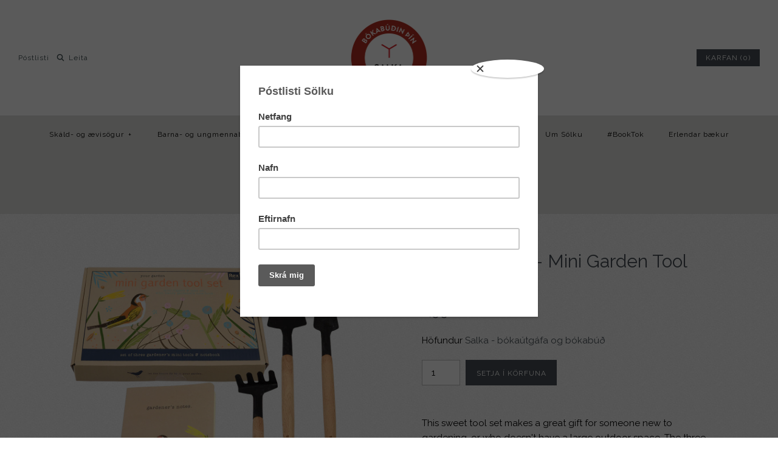

--- FILE ---
content_type: text/html; charset=utf-8
request_url: https://www.salka.is/products/gardverkfaeri-mini-garden-tool-set
body_size: 22951
content:
<!DOCTYPE html>
<html class="no-js">
<head>
	<script id="pandectes-rules">   /* PANDECTES-GDPR: DO NOT MODIFY AUTO GENERATED CODE OF THIS SCRIPT */      window.PandectesSettings = {"store":{"id":10903582,"plan":"premium","theme":"Symmetry 2.0","primaryLocale":"is","adminMode":false},"tsPublished":1710262195,"declaration":{"showPurpose":false,"showProvider":false,"declIntroText":"We use cookies to optimize website functionality, analyze the performance, and provide personalized experience to you. Some cookies are essential to make the website operate and function correctly. Those cookies cannot be disabled. In this window you can manage your preference of cookies.","showDateGenerated":true},"language":{"languageMode":"Single","fallbackLanguage":"is","languageDetection":"browser","languagesSupported":[]},"texts":{"managed":{"headerText":{"en":"We respect your privacy","is":"We respect your privacy"},"consentText":{"en":"This website uses cookies to ensure you get the best experience.","is":"Við notum vafrakökur til að safna og greina upplýsingar um notkun og virkni vefsíðunnar, til að geta notað lausnir frá samfélagsmiðlum og til að bæta efni og birta viðeigandi markaðsefni."},"dismissButtonText":{"en":"Ok","is":"Ok"},"linkText":{"en":"Learn more","is":"Nánar"},"imprintText":{"en":"Imprint","is":"Imprint"},"preferencesButtonText":{"en":"Preferences","is":"Stillingar"},"allowButtonText":{"en":"Accept","is":"Leyfa vafrakökur"},"denyButtonText":{"en":"Decline","is":"Decline"},"leaveSiteButtonText":{"en":"Leave this site","is":"Leave this site"},"cookiePolicyText":{"en":"Cookie policy","is":"Vefkökustefna"},"preferencesPopupTitleText":{"en":"Manage consent preferences","is":"Við notum vafrakökur á þessari vefsíðu"},"preferencesPopupIntroText":{"en":"We use cookies to optimize website functionality, analyze the performance, and provide personalized experience to you. Some cookies are essential to make the website operate and function correctly. Those cookies cannot be disabled. In this window you can manage your preference of cookies.","is":"Við notum vafrakökur til að safna og greina upplýsingar um notkun og virkni vefsíðunnar, til að geta notað lausnir frá samfélagsmiðlum og til að bæta efni og birta viðeigandi markaðsefni."},"preferencesPopupCloseButtonText":{"en":"Close","is":"Loka"},"preferencesPopupAcceptAllButtonText":{"en":"Accept all","is":"Leyfa vafrakökur"},"preferencesPopupRejectAllButtonText":{"en":"Reject all","is":"Hafna"},"preferencesPopupSaveButtonText":{"en":"Save preferences","is":"Vista val"},"accessSectionTitleText":{"en":"Data portability","is":"Data portability"},"accessSectionParagraphText":{"en":"You have the right to request access to your data at any time.","is":"You have the right to request access to your data at any time."},"rectificationSectionTitleText":{"en":"Data Rectification","is":"Data Rectification"},"rectificationSectionParagraphText":{"en":"You have the right to request your data to be updated whenever you think it is appropriate.","is":"You have the right to request your data to be updated whenever you think it is appropriate."},"erasureSectionTitleText":{"en":"Right to be forgotten","is":"Right to be forgotten"},"erasureSectionParagraphText":{"en":"You have the right to ask all your data to be erased. After that, you will no longer be able to access your account.","is":"You have the right to ask all your data to be erased. After that, you will no longer be able to access your account."},"declIntroText":{"en":"We use cookies to optimize website functionality, analyze the performance, and provide personalized experience to you. Some cookies are essential to make the website operate and function correctly. Those cookies cannot be disabled. In this window you can manage your preference of cookies.","is":"We use cookies to optimize website functionality, analyze the performance, and provide personalized experience to you. Some cookies are essential to make the website operate and function correctly. Those cookies cannot be disabled. In this window you can manage your preference of cookies."}},"categories":{"strictlyNecessaryCookiesTitleText":{"en":"Strictly necessary cookies","is":"Strictly necessary cookies"},"functionalityCookiesTitleText":{"en":"Functional cookies","is":"Functional cookies"},"performanceCookiesTitleText":{"en":"Performance cookies","is":"Performance cookies"},"targetingCookiesTitleText":{"en":"Targeting cookies","is":"Targeting cookies"},"unclassifiedCookiesTitleText":{"en":"Unclassified cookies","is":"Unclassified cookies"},"strictlyNecessaryCookiesDescriptionText":{"en":"These cookies are essential in order to enable you to move around the website and use its features, such as accessing secure areas of the website. The website cannot function properly without these cookies.","is":"These cookies are essential in order to enable you to move around the website and use its features, such as accessing secure areas of the website. The website cannot function properly without these cookies."},"functionalityCookiesDescriptionText":{"en":"These cookies enable the site to provide enhanced functionality and personalisation. They may be set by us or by third party providers whose services we have added to our pages. If you do not allow these cookies then some or all of these services may not function properly.","is":"These cookies enable the site to provide enhanced functionality and personalisation. They may be set by us or by third party providers whose services we have added to our pages. If you do not allow these cookies then some or all of these services may not function properly."},"performanceCookiesDescriptionText":{"en":"These cookies enable us to monitor and improve the performance of our website. For example, they allow us to count visits, identify traffic sources and see which parts of the site are most popular.","is":"These cookies enable us to monitor and improve the performance of our website. For example, they allow us to count visits, identify traffic sources and see which parts of the site are most popular."},"targetingCookiesDescriptionText":{"en":"These cookies may be set through our site by our advertising partners. They may be used by those companies to build a profile of your interests and show you relevant adverts on other sites.    They do not store directly personal information, but are based on uniquely identifying your browser and internet device. If you do not allow these cookies, you will experience less targeted advertising.","is":"These cookies may be set through our site by our advertising partners. They may be used by those companies to build a profile of your interests and show you relevant adverts on other sites.    They do not store directly personal information, but are based on uniquely identifying your browser and internet device. If you do not allow these cookies, you will experience less targeted advertising."},"unclassifiedCookiesDescriptionText":{"en":"Unclassified cookies are cookies that we are in the process of classifying, together with the providers of individual cookies.","is":"Unclassified cookies are cookies that we are in the process of classifying, together with the providers of individual cookies."}},"auto":{"declName":{"en":"Name"},"declPath":{"en":"Path"},"declType":{"en":"Type"},"declDomain":{"en":"Domain"},"declPurpose":{"en":"Purpose"},"declProvider":{"en":"Provider"},"declRetention":{"en":"Retention"},"declFirstParty":{"en":"First-party"},"declThirdParty":{"en":"Third-party"},"declSeconds":{"en":"seconds"},"declMinutes":{"en":"minutes"},"declHours":{"en":"hours"},"declDays":{"en":"days"},"declMonths":{"en":"months"},"declYears":{"en":"years"},"declSession":{"en":"Session"},"cookiesDetailsText":{"en":"Cookies details"},"preferencesPopupAlwaysAllowedText":{"en":"Always allowed"},"submitButton":{"en":"Submit"},"submittingButton":{"en":"Submitting..."},"cancelButton":{"en":"Cancel"},"guestsSupportInfoText":{"en":"Please login with your customer account to further proceed."},"guestsSupportEmailPlaceholder":{"en":"E-mail address"},"guestsSupportEmailValidationError":{"en":"Email is not valid"},"guestsSupportEmailSuccessTitle":{"en":"Thank you for your request"},"guestsSupportEmailFailureTitle":{"en":"A problem occurred"},"guestsSupportEmailSuccessMessage":{"en":"If you are registered as a customer of this store, you will soon receive an email with instructions on how to proceed."},"guestsSupportEmailFailureMessage":{"en":"Your request was not submitted. Please try again and if problem persists, contact store owner for assistance."},"confirmationSuccessTitle":{"en":"Your request is verified"},"confirmationFailureTitle":{"en":"A problem occurred"},"confirmationSuccessMessage":{"en":"We will soon get back to you as to your request."},"confirmationFailureMessage":{"en":"Your request was not verified. Please try again and if problem persists, contact store owner for assistance"},"consentSectionTitleText":{"en":"Your cookie consent"},"consentSectionNoConsentText":{"en":"You have not consented to the cookies policy of this website."},"consentSectionConsentedText":{"en":"You consented to the cookies policy of this website on"},"consentStatus":{"en":"Consent preference"},"consentDate":{"en":"Consent date"},"consentId":{"en":"Consent ID"},"consentSectionChangeConsentActionText":{"en":"Change consent preference"},"accessSectionGDPRRequestsActionText":{"en":"Data subject requests"},"accessSectionAccountInfoActionText":{"en":"Personal data"},"accessSectionOrdersRecordsActionText":{"en":"Orders"},"accessSectionDownloadReportActionText":{"en":"Request export"},"rectificationCommentPlaceholder":{"en":"Describe what you want to be updated"},"rectificationCommentValidationError":{"en":"Comment is required"},"rectificationSectionEditAccountActionText":{"en":"Request an update"},"erasureSectionRequestDeletionActionText":{"en":"Request personal data deletion"}}},"library":{"previewMode":false,"fadeInTimeout":0,"defaultBlocked":7,"showLink":true,"showImprintLink":false,"enabled":true,"cookie":{"name":"_pandectes_gdpr","expiryDays":365,"secure":true,"domain":""},"dismissOnScroll":false,"dismissOnWindowClick":false,"dismissOnTimeout":false,"palette":{"popup":{"background":"#FFFFFF","backgroundForCalculations":{"a":1,"b":255,"g":255,"r":255},"text":"#000000"},"button":{"background":"transparent","backgroundForCalculations":{"a":1,"b":255,"g":255,"r":255},"text":"#000000","textForCalculation":{"a":1,"b":0,"g":0,"r":0},"border":"#000000"}},"content":{"href":"https://salka-is.myshopify.com/policies/privacy-policy","imprintHref":"/","close":"&#10005;","target":"","logo":"<img class=\"cc-banner-logo\" height=\"40\" width=\"85\" src=\"https://cdn.shopify.com/s/files/1/1090/3582/t/8/assets/pandectes-logo.png?v=1696004848\" alt=\"Salka - bókaútgáfa og bókabúð\" />"},"window":"<div role=\"dialog\" aria-live=\"polite\" aria-label=\"cookieconsent\" aria-describedby=\"cookieconsent:desc\" id=\"pandectes-banner\" class=\"cc-window-wrapper cc-popup-wrapper\"><div class=\"pd-cookie-banner-window cc-window {{classes}}\"><!--googleoff: all-->{{children}}<!--googleon: all--></div></div>","compliance":{"custom":"<div class=\"cc-compliance cc-highlight\">{{preferences}}{{allow}}</div>"},"type":"custom","layouts":{"basic":"{{logo}}{{messagelink}}{{compliance}}"},"position":"popup","theme":"wired","revokable":true,"animateRevokable":false,"revokableReset":false,"revokableLogoUrl":"https://cdn.shopify.com/s/files/1/1090/3582/t/8/assets/pandectes-reopen-logo.png?v=1696003211","revokablePlacement":"bottom-left","revokableMarginHorizontal":15,"revokableMarginVertical":15,"static":false,"autoAttach":true,"hasTransition":true,"blacklistPage":[""]},"geolocation":{"brOnly":false,"caOnly":false,"chOnly":false,"euOnly":false,"jpOnly":false,"thOnly":false,"canadaOnly":false,"globalVisibility":true},"dsr":{"guestsSupport":false,"accessSectionDownloadReportAuto":false},"banner":{"resetTs":1696003210,"extraCss":"        .cc-banner-logo {max-width: 35em!important;}    @media(min-width: 768px) {.cc-window.cc-floating{max-width: 35em!important;width: 35em!important;}}    .cc-message, .pd-cookie-banner-window .cc-header, .cc-logo {text-align: left}    .cc-window-wrapper{z-index: 2147483647;-webkit-transition: opacity 1s ease;  transition: opacity 1s ease;}    .cc-window{padding: 22px!important;z-index: 2147483647;font-size: 14px!important;font-family: inherit;}    .pd-cookie-banner-window .cc-header{font-size: 14px!important;font-family: inherit;}    .pd-cp-ui{font-family: inherit; background-color: #FFFFFF;color:#000000;}    button.pd-cp-btn, a.pd-cp-btn{}    input + .pd-cp-preferences-slider{background-color: rgba(0, 0, 0, 0.3)}    .pd-cp-scrolling-section::-webkit-scrollbar{background-color: rgba(0, 0, 0, 0.3)}    input:checked + .pd-cp-preferences-slider{background-color: rgba(0, 0, 0, 1)}    .pd-cp-scrolling-section::-webkit-scrollbar-thumb {background-color: rgba(0, 0, 0, 1)}    .pd-cp-ui-close{color:#000000;}    .pd-cp-preferences-slider:before{background-color: #FFFFFF}    .pd-cp-title:before {border-color: #000000!important}    .pd-cp-preferences-slider{background-color:#000000}    .pd-cp-toggle{color:#000000!important}    @media(max-width:699px) {.pd-cp-ui-close-top svg {fill: #000000}}    .pd-cp-toggle:hover,.pd-cp-toggle:visited,.pd-cp-toggle:active{color:#000000!important}    .pd-cookie-banner-window {box-shadow: 0 0 18px rgb(0 0 0 / 20%);}  .pd-cp-ui-title-container {font-size: 1.5em;}.pd-cp-btn__small {font-size: 1em;padding: 0.85em 2em;}.pd-cp-ui-intro {font-size: 1em;font-weight: 500;}.pd-cp-bold-messaging {font-size: 1em;}.pd-cp-purpose-actions {font-size: 1em;}.pd-cp-purpose-description {font-size: 1em;}.pd-cp-cookies-details {font-size: 1em;}","customJavascript":null,"showPoweredBy":false,"hybridStrict":false,"cookiesBlockedByDefault":"7","isActive":true,"implicitSavePreferences":false,"cookieIcon":false,"blockBots":false,"showCookiesDetails":true,"hasTransition":true,"blockingPage":false,"showOnlyLandingPage":false,"leaveSiteUrl":"https://www.google.com","linkRespectStoreLang":false},"cookies":{"0":[{"name":"secure_customer_sig","domain":"www.salka.is","path":"/","provider":"Shopify","firstParty":true,"retention":"1 year(s)","expires":1,"unit":"declYears","purpose":{"en":"Used in connection with customer login.","is":"Used in connection with customer login."}},{"name":"_cmp_a","domain":".salka.is","path":"/","provider":"Shopify","firstParty":true,"retention":"24 hour(s)","expires":24,"unit":"declHours","purpose":{"en":"Used for managing customer privacy settings.","is":"Used for managing customer privacy settings."}},{"name":"localization","domain":"www.salka.is","path":"/","provider":"Shopify","firstParty":true,"retention":"1 year(s)","expires":1,"unit":"declYears","purpose":{"en":"Shopify store localization","is":"Shopify store localization"}},{"name":"_secure_session_id","domain":"www.salka.is","path":"/","provider":"Shopify","firstParty":true,"retention":"24 hour(s)","expires":24,"unit":"declHours","purpose":{"en":"Used in connection with navigation through a storefront.","is":"Used in connection with navigation through a storefront."}},{"name":"keep_alive","domain":"www.salka.is","path":"/","provider":"Shopify","firstParty":true,"retention":"30 minute(s)","expires":30,"unit":"declMinutes","purpose":{"en":"Used in connection with buyer localization.","is":"Used in connection with buyer localization."}}],"1":[],"2":[{"name":"_y","domain":".salka.is","path":"/","provider":"Shopify","firstParty":true,"retention":"1 year(s)","expires":1,"unit":"declYears","purpose":{"en":"Shopify analytics.","is":"Shopify analytics."}},{"name":"_s","domain":".salka.is","path":"/","provider":"Shopify","firstParty":true,"retention":"30 minute(s)","expires":30,"unit":"declMinutes","purpose":{"en":"Shopify analytics.","is":"Shopify analytics."}},{"name":"_shopify_s","domain":".salka.is","path":"/","provider":"Shopify","firstParty":true,"retention":"30 minute(s)","expires":30,"unit":"declMinutes","purpose":{"en":"Shopify analytics.","is":"Shopify analytics."}},{"name":"_gid","domain":".salka.is","path":"/","provider":"Google","firstParty":true,"retention":"24 hour(s)","expires":24,"unit":"declHours","purpose":{"en":"Cookie is placed by Google Analytics to count and track pageviews.","is":"Cookie is placed by Google Analytics to count and track pageviews."}},{"name":"_shopify_y","domain":".salka.is","path":"/","provider":"Shopify","firstParty":true,"retention":"1 year(s)","expires":1,"unit":"declYears","purpose":{"en":"Shopify analytics.","is":"Shopify analytics."}},{"name":"_shopify_sa_p","domain":".salka.is","path":"/","provider":"Shopify","firstParty":true,"retention":"30 minute(s)","expires":30,"unit":"declMinutes","purpose":{"en":"Shopify analytics relating to marketing & referrals.","is":"Shopify analytics relating to marketing & referrals."}},{"name":"_orig_referrer","domain":".salka.is","path":"/","provider":"Shopify","firstParty":true,"retention":"14 day(s)","expires":14,"unit":"declDays","purpose":{"en":"Tracks landing pages.","is":"Tracks landing pages."}},{"name":"_ga_L431E727JR","domain":".salka.is","path":"/","provider":"Google","firstParty":true,"retention":"1 year(s)","expires":1,"unit":"declYears","purpose":{"is":"Cookie is set by Google Analytics with unknown functionality"}},{"name":"_shopify_sa_t","domain":".salka.is","path":"/","provider":"Shopify","firstParty":true,"retention":"30 minute(s)","expires":30,"unit":"declMinutes","purpose":{"en":"Shopify analytics relating to marketing & referrals.","is":"Shopify analytics relating to marketing & referrals."}},{"name":"_ga_865YV3F6Z5","domain":".salka.is","path":"/","provider":"Google","firstParty":true,"retention":"1 year(s)","expires":1,"unit":"declYears","purpose":{"is":"Cookie is set by Google Analytics with unknown functionality"}},{"name":"_gat","domain":".salka.is","path":"/","provider":"Google","firstParty":true,"retention":"26 second(s)","expires":26,"unit":"declSeconds","purpose":{"en":"Cookie is placed by Google Analytics to filter requests from bots.","is":"Cookie is placed by Google Analytics to filter requests from bots."}},{"name":"_ga_KYW4Q2M4ZN","domain":".salka.is","path":"/","provider":"Google","firstParty":true,"retention":"1 year(s)","expires":1,"unit":"declYears","purpose":{"is":"Cookie is set by Google Analytics with unknown functionality"}},{"name":"_ga","domain":".salka.is","path":"/","provider":"Google","firstParty":true,"retention":"1 year(s)","expires":1,"unit":"declYears","purpose":{"en":"Cookie is set by Google Analytics with unknown functionality","is":"Cookie is set by Google Analytics with unknown functionality"}},{"name":"_landing_page","domain":".salka.is","path":"/","provider":"Shopify","firstParty":true,"retention":"14 day(s)","expires":14,"unit":"declDays","purpose":{"en":"Tracks landing pages.","is":"Tracks landing pages."}}],"4":[{"name":"_fbp","domain":".salka.is","path":"/","provider":"Facebook","firstParty":true,"retention":"90 day(s)","expires":90,"unit":"declDays","purpose":{"en":"Cookie is placed by Facebook to track visits across websites.","is":"Cookie is placed by Facebook to track visits across websites."}}],"8":[{"name":"_abck","domain":".list-manage.com","path":"/","provider":"Unknown","firstParty":true,"retention":"1 year(s)","expires":1,"unit":"declYears","purpose":{"is":""}},{"name":"bm_sz","domain":".list-manage.com","path":"/","provider":"Unknown","firstParty":true,"retention":"4 hour(s)","expires":4,"unit":"declHours","purpose":{"is":""}}]},"blocker":{"isActive":true,"googleConsentMode":{"id":"","analyticsId":"","isActive":true,"adStorageCategory":4,"analyticsStorageCategory":2,"personalizationStorageCategory":1,"functionalityStorageCategory":1,"customEvent":true,"securityStorageCategory":0,"redactData":true,"urlPassthrough":false},"facebookPixel":{"id":"","isActive":false,"ldu":false},"rakuten":{"isActive":false,"cmp":false,"ccpa":false},"gpcIsActive":false,"defaultBlocked":7,"patterns":{"whiteList":[],"blackList":{"1":["google-analytics.com|googletagmanager.com/gtag/destination|googletagmanager.com/gtag/js?id=UA|googletagmanager.com/gtag/js?id=G"],"2":[],"4":["connect.facebook.net"],"8":[]},"iframesWhiteList":[],"iframesBlackList":{"1":[],"2":[],"4":[],"8":[]},"beaconsWhiteList":[],"beaconsBlackList":{"1":[],"2":[],"4":[],"8":[]}}}}      !function(){"use strict";window.PandectesRules=window.PandectesRules||{},window.PandectesRules.manualBlacklist={1:[],2:[],4:[]},window.PandectesRules.blacklistedIFrames={1:[],2:[],4:[]},window.PandectesRules.blacklistedCss={1:[],2:[],4:[]},window.PandectesRules.blacklistedBeacons={1:[],2:[],4:[]};var e="javascript/blocked",t="_pandectes_gdpr";function n(e){return new RegExp(e.replace(/[/\\.+?$()]/g,"\\$&").replace("*","(.*)"))}var a=function(e){try{return JSON.parse(e)}catch(e){return!1}},r=function(e){var t=arguments.length>1&&void 0!==arguments[1]?arguments[1]:"log",n=new URLSearchParams(window.location.search);n.get("log")&&console[t]("PandectesRules: ".concat(e))};function o(e,t){var n=Object.keys(e);if(Object.getOwnPropertySymbols){var a=Object.getOwnPropertySymbols(e);t&&(a=a.filter((function(t){return Object.getOwnPropertyDescriptor(e,t).enumerable}))),n.push.apply(n,a)}return n}function i(e){for(var t=1;t<arguments.length;t++){var n=null!=arguments[t]?arguments[t]:{};t%2?o(Object(n),!0).forEach((function(t){c(e,t,n[t])})):Object.getOwnPropertyDescriptors?Object.defineProperties(e,Object.getOwnPropertyDescriptors(n)):o(Object(n)).forEach((function(t){Object.defineProperty(e,t,Object.getOwnPropertyDescriptor(n,t))}))}return e}function s(e){return s="function"==typeof Symbol&&"symbol"==typeof Symbol.iterator?function(e){return typeof e}:function(e){return e&&"function"==typeof Symbol&&e.constructor===Symbol&&e!==Symbol.prototype?"symbol":typeof e},s(e)}function c(e,t,n){return t in e?Object.defineProperty(e,t,{value:n,enumerable:!0,configurable:!0,writable:!0}):e[t]=n,e}function l(e,t){return function(e){if(Array.isArray(e))return e}(e)||function(e,t){var n=null==e?null:"undefined"!=typeof Symbol&&e[Symbol.iterator]||e["@@iterator"];if(null==n)return;var a,r,o=[],i=!0,s=!1;try{for(n=n.call(e);!(i=(a=n.next()).done)&&(o.push(a.value),!t||o.length!==t);i=!0);}catch(e){s=!0,r=e}finally{try{i||null==n.return||n.return()}finally{if(s)throw r}}return o}(e,t)||u(e,t)||function(){throw new TypeError("Invalid attempt to destructure non-iterable instance.\nIn order to be iterable, non-array objects must have a [Symbol.iterator]() method.")}()}function d(e){return function(e){if(Array.isArray(e))return f(e)}(e)||function(e){if("undefined"!=typeof Symbol&&null!=e[Symbol.iterator]||null!=e["@@iterator"])return Array.from(e)}(e)||u(e)||function(){throw new TypeError("Invalid attempt to spread non-iterable instance.\nIn order to be iterable, non-array objects must have a [Symbol.iterator]() method.")}()}function u(e,t){if(e){if("string"==typeof e)return f(e,t);var n=Object.prototype.toString.call(e).slice(8,-1);return"Object"===n&&e.constructor&&(n=e.constructor.name),"Map"===n||"Set"===n?Array.from(e):"Arguments"===n||/^(?:Ui|I)nt(?:8|16|32)(?:Clamped)?Array$/.test(n)?f(e,t):void 0}}function f(e,t){(null==t||t>e.length)&&(t=e.length);for(var n=0,a=new Array(t);n<t;n++)a[n]=e[n];return a}var p=window.PandectesRulesSettings||window.PandectesSettings,g=!(void 0===window.dataLayer||!Array.isArray(window.dataLayer)||!window.dataLayer.some((function(e){return"pandectes_full_scan"===e.event})));r("userAgent -> ".concat(window.navigator.userAgent.substring(0,50)));var y=function(){var e,n=arguments.length>0&&void 0!==arguments[0]?arguments[0]:t,r="; "+document.cookie,o=r.split("; "+n+"=");if(o.length<2)e={};else{var i=o.pop(),s=i.split(";");e=window.atob(s.shift())}var c=a(e);return!1!==c?c:e}(),h=p.banner.isActive,w=p.blocker,v=w.defaultBlocked,m=w.patterns,b=y&&null!==y.preferences&&void 0!==y.preferences?y.preferences:null,k=g?0:h?null===b?v:b:0,L={1:0==(1&k),2:0==(2&k),4:0==(4&k)},S=m.blackList,_=m.whiteList,P=m.iframesBlackList,A=m.iframesWhiteList,C=m.beaconsBlackList,E=m.beaconsWhiteList,B={blackList:[],whiteList:[],iframesBlackList:{1:[],2:[],4:[],8:[]},iframesWhiteList:[],beaconsBlackList:{1:[],2:[],4:[],8:[]},beaconsWhiteList:[]};[1,2,4].map((function(e){var t;L[e]||((t=B.blackList).push.apply(t,d(S[e].length?S[e].map(n):[])),B.iframesBlackList[e]=P[e].length?P[e].map(n):[],B.beaconsBlackList[e]=C[e].length?C[e].map(n):[])})),B.whiteList=_.length?_.map(n):[],B.iframesWhiteList=A.length?A.map(n):[],B.beaconsWhiteList=E.length?E.map(n):[];var I={scripts:[],iframes:{1:[],2:[],4:[]},beacons:{1:[],2:[],4:[]},css:{1:[],2:[],4:[]}},O=function(t,n){return t&&(!n||n!==e)&&(!B.blackList||B.blackList.some((function(e){return e.test(t)})))&&(!B.whiteList||B.whiteList.every((function(e){return!e.test(t)})))},j=function(e){var t=e.getAttribute("src");return B.blackList&&B.blackList.every((function(e){return!e.test(t)}))||B.whiteList&&B.whiteList.some((function(e){return e.test(t)}))},R=function(e,t){var n=B.iframesBlackList[t],a=B.iframesWhiteList;return e&&(!n||n.some((function(t){return t.test(e)})))&&(!a||a.every((function(t){return!t.test(e)})))},T=function(e,t){var n=B.beaconsBlackList[t],a=B.beaconsWhiteList;return e&&(!n||n.some((function(t){return t.test(e)})))&&(!a||a.every((function(t){return!t.test(e)})))},x=new MutationObserver((function(e){for(var t=0;t<e.length;t++)for(var n=e[t].addedNodes,a=0;a<n.length;a++){var r=n[a],o=r.dataset&&r.dataset.cookiecategory;if(1===r.nodeType&&"LINK"===r.tagName){var i=r.dataset&&r.dataset.href;if(i&&o)switch(o){case"functionality":case"C0001":I.css[1].push(i);break;case"performance":case"C0002":I.css[2].push(i);break;case"targeting":case"C0003":I.css[4].push(i)}}}})),N=new MutationObserver((function(t){for(var n=0;n<t.length;n++)for(var a=t[n].addedNodes,r=function(t){var n=a[t],r=n.src||n.dataset&&n.dataset.src,o=n.dataset&&n.dataset.cookiecategory;if(1===n.nodeType&&"IFRAME"===n.tagName){if(r){var i=!1;R(r,1)||"functionality"===o||"C0001"===o?(i=!0,I.iframes[1].push(r)):R(r,2)||"performance"===o||"C0002"===o?(i=!0,I.iframes[2].push(r)):(R(r,4)||"targeting"===o||"C0003"===o)&&(i=!0,I.iframes[4].push(r)),i&&(n.removeAttribute("src"),n.setAttribute("data-src",r))}}else if(1===n.nodeType&&"IMG"===n.tagName){if(r){var s=!1;T(r,1)?(s=!0,I.beacons[1].push(r)):T(r,2)?(s=!0,I.beacons[2].push(r)):T(r,4)&&(s=!0,I.beacons[4].push(r)),s&&(n.removeAttribute("src"),n.setAttribute("data-src",r))}}else if(1===n.nodeType&&"LINK"===n.tagName){var c=n.dataset&&n.dataset.href;if(c&&o)switch(o){case"functionality":case"C0001":I.css[1].push(c);break;case"performance":case"C0002":I.css[2].push(c);break;case"targeting":case"C0003":I.css[4].push(c)}}else if(1===n.nodeType&&"SCRIPT"===n.tagName){var l=n.type,d=!1;if(O(r,l))d=!0;else if(r&&o)switch(o){case"functionality":case"C0001":d=!0,window.PandectesRules.manualBlacklist[1].push(r);break;case"performance":case"C0002":d=!0,window.PandectesRules.manualBlacklist[2].push(r);break;case"targeting":case"C0003":d=!0,window.PandectesRules.manualBlacklist[4].push(r)}if(d){I.scripts.push([n,l]),n.type=e;n.addEventListener("beforescriptexecute",(function t(a){n.getAttribute("type")===e&&a.preventDefault(),n.removeEventListener("beforescriptexecute",t)})),n.parentElement&&n.parentElement.removeChild(n)}}},o=0;o<a.length;o++)r(o)})),D=document.createElement,M={src:Object.getOwnPropertyDescriptor(HTMLScriptElement.prototype,"src"),type:Object.getOwnPropertyDescriptor(HTMLScriptElement.prototype,"type")};window.PandectesRules.unblockCss=function(e){var t=I.css[e]||[];t.length&&r("Unblocking CSS for ".concat(e)),t.forEach((function(e){var t=document.querySelector('link[data-href^="'.concat(e,'"]'));t.removeAttribute("data-href"),t.href=e})),I.css[e]=[]},window.PandectesRules.unblockIFrames=function(e){var t=I.iframes[e]||[];t.length&&r("Unblocking IFrames for ".concat(e)),B.iframesBlackList[e]=[],t.forEach((function(e){var t=document.querySelector('iframe[data-src^="'.concat(e,'"]'));t.removeAttribute("data-src"),t.src=e})),I.iframes[e]=[]},window.PandectesRules.unblockBeacons=function(e){var t=I.beacons[e]||[];t.length&&r("Unblocking Beacons for ".concat(e)),B.beaconsBlackList[e]=[],t.forEach((function(e){var t=document.querySelector('img[data-src^="'.concat(e,'"]'));t.removeAttribute("data-src"),t.src=e})),I.beacons[e]=[]},window.PandectesRules.unblockInlineScripts=function(e){var t=1===e?"functionality":2===e?"performance":"targeting";document.querySelectorAll('script[type="javascript/blocked"][data-cookiecategory="'.concat(t,'"]')).forEach((function(e){var t=e.textContent;e.parentNode.removeChild(e);var n=document.createElement("script");n.type="text/javascript",n.textContent=t,document.body.appendChild(n)}))},window.PandectesRules.unblock=function(t){t.length<1?(B.blackList=[],B.whiteList=[],B.iframesBlackList=[],B.iframesWhiteList=[]):(B.blackList&&(B.blackList=B.blackList.filter((function(e){return t.every((function(t){return"string"==typeof t?!e.test(t):t instanceof RegExp?e.toString()!==t.toString():void 0}))}))),B.whiteList&&(B.whiteList=[].concat(d(B.whiteList),d(t.map((function(e){if("string"==typeof e){var t=".*"+n(e)+".*";if(B.whiteList.every((function(e){return e.toString()!==t.toString()})))return new RegExp(t)}else if(e instanceof RegExp&&B.whiteList.every((function(t){return t.toString()!==e.toString()})))return e;return null})).filter(Boolean)))));for(var a=document.querySelectorAll('script[type="'.concat(e,'"]')),o=0;o<a.length;o++){var i=a[o];j(i)&&(I.scripts.push([i,"application/javascript"]),i.parentElement.removeChild(i))}var s=0;d(I.scripts).forEach((function(e,t){var n=l(e,2),a=n[0],r=n[1];if(j(a)){for(var o=document.createElement("script"),i=0;i<a.attributes.length;i++){var c=a.attributes[i];"src"!==c.name&&"type"!==c.name&&o.setAttribute(c.name,a.attributes[i].value)}o.setAttribute("src",a.src),o.setAttribute("type",r||"application/javascript"),document.head.appendChild(o),I.scripts.splice(t-s,1),s++}})),0==B.blackList.length&&0===B.iframesBlackList[1].length&&0===B.iframesBlackList[2].length&&0===B.iframesBlackList[4].length&&0===B.beaconsBlackList[1].length&&0===B.beaconsBlackList[2].length&&0===B.beaconsBlackList[4].length&&(r("Disconnecting observers"),N.disconnect(),x.disconnect())};var z,W,F=p.store.adminMode,U=p.blocker,q=U.defaultBlocked;z=function(){!function(){var e=window.Shopify.trackingConsent;if(!1!==e.shouldShowBanner()||null!==b||7!==q)try{var t=F&&!(window.Shopify&&window.Shopify.AdminBarInjector),n={preferences:0==(1&k)||g||t,analytics:0==(2&k)||g||t,marketing:0==(4&k)||g||t};e.firstPartyMarketingAllowed()===n.marketing&&e.analyticsProcessingAllowed()===n.analytics&&e.preferencesProcessingAllowed()===n.preferences||e.setTrackingConsent(n,(function(e){e&&e.error?r("Shopify.customerPrivacy API - failed to setTrackingConsent"):r("Shopify.customerPrivacy API - setTrackingConsent(".concat(JSON.stringify(n),")"))}))}catch(e){r("Shopify.customerPrivacy API - exception")}}(),function(){var e=window.Shopify.trackingConsent,t=e.currentVisitorConsent();if(U.gpcIsActive&&"CCPA"===e.getRegulation()&&"no"===t.gpc&&"yes"!==t.sale_of_data){var n={sale_of_data:!1};e.setTrackingConsent(n,(function(e){e&&e.error?r("Shopify.customerPrivacy API - failed to setTrackingConsent({".concat(JSON.stringify(n),")")):r("Shopify.customerPrivacy API - setTrackingConsent(".concat(JSON.stringify(n),")"))}))}}()},W=null,window.Shopify&&window.Shopify.loadFeatures&&window.Shopify.trackingConsent?z():W=setInterval((function(){window.Shopify&&window.Shopify.loadFeatures&&(clearInterval(W),window.Shopify.loadFeatures([{name:"consent-tracking-api",version:"0.1"}],(function(e){e?r("Shopify.customerPrivacy API - failed to load"):(r("Shopify.customerPrivacy API - loaded"),r("Shopify.customerPrivacy.shouldShowBanner() -> "+window.Shopify.trackingConsent.shouldShowBanner()),z())})))}),10);var V=p.banner.isActive,J=p.blocker.googleConsentMode,H=J.isActive,$=J.customEvent,G=J.id,K=void 0===G?"":G,Y=J.analyticsId,Q=void 0===Y?"":Y,X=J.adwordsId,Z=void 0===X?"":X,ee=J.redactData,te=J.urlPassthrough,ne=J.adStorageCategory,ae=J.analyticsStorageCategory,re=J.functionalityStorageCategory,oe=J.personalizationStorageCategory,ie=J.securityStorageCategory,se=J.dataLayerProperty,ce=void 0===se?"dataLayer":se,le=J.waitForUpdate,de=void 0===le?2e3:le;function ue(){window[ce].push(arguments)}window[ce]=window[ce]||[];var fe,pe,ge={hasInitialized:!1,hasSentPageView:!1,ads_data_redaction:!1,url_passthrough:!1,data_layer_property:"dataLayer",storage:{ad_storage:"granted",ad_user_data:"granted",ad_personalization:"granted",analytics_storage:"granted",functionality_storage:"granted",personalization_storage:"granted",security_storage:"granted",wait_for_update:2e3}};if(V&&H){var ye=0==(k&ne)?"granted":"denied",he=0==(k&ae)?"granted":"denied",we=0==(k&re)?"granted":"denied",ve=0==(k&oe)?"granted":"denied",me=0==(k&ie)?"granted":"denied";if(ge.hasInitialized=!0,ge.ads_data_redaction="denied"===ye&&ee,ge.url_passthrough=te,ge.storage.ad_storage=ye,ge.storage.ad_user_data=ye,ge.storage.ad_personalization=ye,ge.storage.analytics_storage=he,ge.storage.functionality_storage=we,ge.storage.personalization_storage=ve,ge.storage.security_storage=me,ge.storage.wait_for_update="denied"===he||"denied"===ye?de:2e3,ge.data_layer_property=ce||"dataLayer",ge.ads_data_redaction&&ue("set","ads_data_redaction",ge.ads_data_redaction),ge.url_passthrough&&ue("set","url_passthrough",ge.url_passthrough),console.log("Pandectes: Google Consent Mode (Advanced/V2)"),ue("consent","default",ge.storage),(K.length||Q.length||Z.length)&&(window[ge.data_layer_property].push({"pandectes.start":(new Date).getTime(),event:"pandectes-rules.min.js"}),(Q.length||Z.length)&&ue("js",new Date)),K.length){window[ge.data_layer_property].push({"gtm.start":(new Date).getTime(),event:"gtm.js"});var be=document.createElement("script"),ke="dataLayer"!==ge.data_layer_property?"&l=".concat(ge.data_layer_property):"";be.async=!0,be.src="https://www.googletagmanager.com/gtm.js?id=".concat(K).concat(ke),document.head.appendChild(be)}if(Q.length){var Le=document.createElement("script");Le.async=!0,Le.src="https://www.googletagmanager.com/gtag/js?id=".concat(Q),document.head.appendChild(Le),ue("config",Q,{send_page_view:!1})}if(Z.length){var Se=document.createElement("script");Se.async=!0,Se.src="https://www.googletagmanager.com/gtag/js?id=".concat(Z),document.head.appendChild(Se),ue("config",Z)}window[ce].push=function(){for(var e=arguments.length,t=new Array(e),n=0;n<e;n++)t[n]=arguments[n];if(t&&t[0]){var a=t[0][0],r=t[0][1],o=t[0][2];if("consent"!==a||"default"!==r&&"update"!==r){if("config"===a){if(r===Q||r===Z)return}else if("event"===a&&"page_view"===r){if(!1!==ge.hasSentPageView)return;ge.hasSentPageView=!0}}else if(o&&"object"===s(o)&&4===Object.values(o).length&&o.ad_storage&&o.analytics_storage&&o.ad_user_data&&o.ad_personalization)return}return Array.prototype.push.apply(this,t)}}V&&$&&(pe=7===(fe=k)?"deny":0===fe?"allow":"mixed",window[ce].push({event:"Pandectes_Consent_Update",pandectes_status:pe,pandectes_categories:{C0000:"allow",C0001:L[1]?"allow":"deny",C0002:L[2]?"allow":"deny",C0003:L[4]?"allow":"deny"}}),r("PandectesCustomEvent pushed to the dataLayer"));var _e=p.blocker,Pe=_e.klaviyoIsActive,Ae=_e.googleConsentMode.adStorageCategory;Pe&&window.addEventListener("PandectesEvent_OnConsent",(function(e){var t=e.detail.preferences;if(null!=t){var n=0==(t&Ae)?"granted":"denied";void 0!==window.klaviyo&&window.klaviyo.isIdentified()&&window.klaviyo.push(["identify",{ad_personalization:n,ad_user_data:n}])}})),p.banner.revokableTrigger&&window.addEventListener("PandectesEvent_OnInitialize",(function(){document.querySelectorAll('[href*="#reopenBanner"]').forEach((function(e){e.onclick=function(e){e.preventDefault(),window.Pandectes.fn.revokeConsent()}}))})),window.PandectesRules.gcm=ge;var Ce=p.banner.isActive,Ee=p.blocker.isActive;r("Blocker -> "+(Ee?"Active":"Inactive")),r("Banner -> "+(Ce?"Active":"Inactive")),r("ActualPrefs -> "+k);var Be=null===b&&/\/checkouts\//.test(window.location.pathname);0!==k&&!1===g&&Ee&&!Be?(r("Blocker will execute"),document.createElement=function(){for(var t=arguments.length,n=new Array(t),a=0;a<t;a++)n[a]=arguments[a];if("script"!==n[0].toLowerCase())return D.bind?D.bind(document).apply(void 0,n):D;var r=D.bind(document).apply(void 0,n);try{Object.defineProperties(r,{src:i(i({},M.src),{},{set:function(t){O(t,r.type)&&M.type.set.call(this,e),M.src.set.call(this,t)}}),type:i(i({},M.type),{},{get:function(){var t=M.type.get.call(this);return t===e||O(this.src,t)?null:t},set:function(t){var n=O(r.src,r.type)?e:t;M.type.set.call(this,n)}})}),r.setAttribute=function(t,n){if("type"===t){var a=O(r.src,r.type)?e:n;M.type.set.call(r,a)}else"src"===t?(O(n,r.type)&&M.type.set.call(r,e),M.src.set.call(r,n)):HTMLScriptElement.prototype.setAttribute.call(r,t,n)}}catch(e){console.warn("Yett: unable to prevent script execution for script src ",r.src,".\n",'A likely cause would be because you are using a third-party browser extension that monkey patches the "document.createElement" function.')}return r},N.observe(document.documentElement,{childList:!0,subtree:!0}),x.observe(document.documentElement,{childList:!0,subtree:!0})):r("Blocker will not execute")}();
</script>
	
<meta name="google-site-verification" content="Jyzcv8ueNU_vNW1-9YJ_DPdBVifrS0qHCjAzOdCbjso" />

  <!-- Symmetry 2.0.4 -->
  <meta charset="UTF-8">
  <meta http-equiv="X-UA-Compatible" content="IE=edge,chrome=1">
  <meta name="viewport" content="width=device-width,initial-scale=1.0" />
  
  <title>
    Garðverkfæri - Mini Garden Tool Set &ndash; Salka - bókaútgáfa og bókabúð
  </title>
  
  <meta name="description" content="This sweet tool set makes a great gift for someone new to gardening, or who doesn&#39;t have a large outdoor space. The three mini tools are perfect for indoor and small plant gardening, and the set even includes a Your Garden notebook, ideal for taking seasonal notes and jottings." />
  
  <link rel="canonical" href="https://www.salka.is/products/gardverkfaeri-mini-garden-tool-set" />
  
  
  
  <link rel="shortcut icon" type="image/x-icon" href="//www.salka.is/cdn/shop/t/8/assets/favicon.ico?v=78251388151938915171526486753">
  
  
<meta property="og:site_name" content="Salka - bókaútgáfa og bókabúð" />

    <meta property="og:image" content="http://www.salka.is/cdn/shop/products/29333-mini-garden-toolt-set-min_1024x1024.png?v=1656939643" />
    <meta property="og:description" content="This sweet tool set makes a great gift for someone new to gardening, or who doesn&#39;t have a large outdoor..." />
    <meta property="og:title" content="Garðverkfæri - Mini Garden Tool Set - Salka - bókaútgáfa og bókabúð" />
    <meta property="og:type" content="product" />
    <meta property="og:url" content="https://www.salka.is/products/gardverkfaeri-mini-garden-tool-set" />
    <meta property="og:price:amount" content="1,990.00" />
    <meta property="og:price:currency" content="ISK" />
    <meta property="og:availability" content="instock" />

  
 


<meta name="twitter:card" content="summary">

  <meta name="twitter:title" content="Garðverkfæri - Mini Garden Tool Set">
  <meta name="twitter:description" content="This sweet tool set makes a great gift for someone new to gardening, or who doesn&#39;t have a large outdoor space. The three mini tools are perfect for indoor and small plant gardening, and the set even includes a Your Garden notebook, ideal for taking seasonal notes and jottings.">
  <meta name="twitter:image" content="https://www.salka.is/cdn/shop/products/29333-mini-garden-toolt-set-min_medium.png?v=1656939643">
  <meta name="twitter:image:width" content="240">
  <meta name="twitter:image:height" content="240">

  
  



<link href="//fonts.googleapis.com/css?family=Raleway:400,700|Raleway:400,700|Raleway:400,700|Raleway:400,700|Raleway:400,700" rel="stylesheet" type="text/css">

  
  <link href="//www.salka.is/cdn/shop/t/8/assets/styles.scss.css?v=154331674577312297811765142863" rel="stylesheet" type="text/css" media="all" />
  
  
  
  <script src="//www.salka.is/cdn/shopifycloud/storefront/assets/themes_support/option_selection-b017cd28.js" type="text/javascript"></script>
  <script src="//ajax.googleapis.com/ajax/libs/jquery/1.8/jquery.min.js" type="text/javascript"></script>
  <script src="//www.salka.is/cdn/shopifycloud/storefront/assets/themes_support/api.jquery-7ab1a3a4.js" type="text/javascript"></script>
<script>
  Shopify.money_format = "{{ amount }} ISK";
  window.productJSON = [];
  document.documentElement.className = document.documentElement.className.replace('no-js', '');
</script>

    <script>window.performance && window.performance.mark && window.performance.mark('shopify.content_for_header.start');</script><meta name="google-site-verification" content="h0ab9CakN8Ry69cAOk4oycEvF7-er4xlNObI99HXOyw">
<meta id="shopify-digital-wallet" name="shopify-digital-wallet" content="/10903582/digital_wallets/dialog">
<link rel="alternate" type="application/json+oembed" href="https://www.salka.is/products/gardverkfaeri-mini-garden-tool-set.oembed">
<script async="async" src="/checkouts/internal/preloads.js?locale=is-IS"></script>
<script id="shopify-features" type="application/json">{"accessToken":"a74bcdb4257d2c29450ee019dbe72cef","betas":["rich-media-storefront-analytics"],"domain":"www.salka.is","predictiveSearch":true,"shopId":10903582,"locale":"en"}</script>
<script>var Shopify = Shopify || {};
Shopify.shop = "salka-is.myshopify.com";
Shopify.locale = "is";
Shopify.currency = {"active":"ISK","rate":"1.0"};
Shopify.country = "IS";
Shopify.theme = {"name":"Symmetry 2.0","id":109894343,"schema_name":null,"schema_version":null,"theme_store_id":568,"role":"main"};
Shopify.theme.handle = "null";
Shopify.theme.style = {"id":null,"handle":null};
Shopify.cdnHost = "www.salka.is/cdn";
Shopify.routes = Shopify.routes || {};
Shopify.routes.root = "/";</script>
<script type="module">!function(o){(o.Shopify=o.Shopify||{}).modules=!0}(window);</script>
<script>!function(o){function n(){var o=[];function n(){o.push(Array.prototype.slice.apply(arguments))}return n.q=o,n}var t=o.Shopify=o.Shopify||{};t.loadFeatures=n(),t.autoloadFeatures=n()}(window);</script>
<script id="shop-js-analytics" type="application/json">{"pageType":"product"}</script>
<script defer="defer" async type="module" src="//www.salka.is/cdn/shopifycloud/shop-js/modules/v2/client.init-shop-cart-sync_BT-GjEfc.en.esm.js"></script>
<script defer="defer" async type="module" src="//www.salka.is/cdn/shopifycloud/shop-js/modules/v2/chunk.common_D58fp_Oc.esm.js"></script>
<script defer="defer" async type="module" src="//www.salka.is/cdn/shopifycloud/shop-js/modules/v2/chunk.modal_xMitdFEc.esm.js"></script>
<script type="module">
  await import("//www.salka.is/cdn/shopifycloud/shop-js/modules/v2/client.init-shop-cart-sync_BT-GjEfc.en.esm.js");
await import("//www.salka.is/cdn/shopifycloud/shop-js/modules/v2/chunk.common_D58fp_Oc.esm.js");
await import("//www.salka.is/cdn/shopifycloud/shop-js/modules/v2/chunk.modal_xMitdFEc.esm.js");

  window.Shopify.SignInWithShop?.initShopCartSync?.({"fedCMEnabled":true,"windoidEnabled":true});

</script>
<script>(function() {
  var isLoaded = false;
  function asyncLoad() {
    if (isLoaded) return;
    isLoaded = true;
    var urls = ["\/\/www.powr.io\/powr.js?powr-token=salka-is.myshopify.com\u0026external-type=shopify\u0026shop=salka-is.myshopify.com","\/\/www.powr.io\/powr.js?powr-token=salka-is.myshopify.com\u0026external-type=shopify\u0026shop=salka-is.myshopify.com","https:\/\/chimpstatic.com\/mcjs-connected\/js\/users\/465aea316c9e101f096a1ab74\/020430445e7e93db7ff7f1316.js?shop=salka-is.myshopify.com","https:\/\/cdn.nfcube.com\/instafeed-f5c745438b6fb0027dc5f136f3e14a93.js?shop=salka-is.myshopify.com","\/\/cdn.shopify.com\/proxy\/a0a11b071a156e20da091052ff6367d657978b954f4814cc7f809b1b90ac5d72\/s.pandect.es\/scripts\/pandectes-core.js?shop=salka-is.myshopify.com\u0026sp-cache-control=cHVibGljLCBtYXgtYWdlPTkwMA"];
    for (var i = 0; i < urls.length; i++) {
      var s = document.createElement('script');
      s.type = 'text/javascript';
      s.async = true;
      s.src = urls[i];
      var x = document.getElementsByTagName('script')[0];
      x.parentNode.insertBefore(s, x);
    }
  };
  if(window.attachEvent) {
    window.attachEvent('onload', asyncLoad);
  } else {
    window.addEventListener('load', asyncLoad, false);
  }
})();</script>
<script id="__st">var __st={"a":10903582,"offset":0,"reqid":"ba6a808a-bf8e-491b-9cd7-f302e37659a2-1769213018","pageurl":"www.salka.is\/products\/gardverkfaeri-mini-garden-tool-set","u":"033f28faa3a7","p":"product","rtyp":"product","rid":7806186258666};</script>
<script>window.ShopifyPaypalV4VisibilityTracking = true;</script>
<script id="captcha-bootstrap">!function(){'use strict';const t='contact',e='account',n='new_comment',o=[[t,t],['blogs',n],['comments',n],[t,'customer']],c=[[e,'customer_login'],[e,'guest_login'],[e,'recover_customer_password'],[e,'create_customer']],r=t=>t.map((([t,e])=>`form[action*='/${t}']:not([data-nocaptcha='true']) input[name='form_type'][value='${e}']`)).join(','),a=t=>()=>t?[...document.querySelectorAll(t)].map((t=>t.form)):[];function s(){const t=[...o],e=r(t);return a(e)}const i='password',u='form_key',d=['recaptcha-v3-token','g-recaptcha-response','h-captcha-response',i],f=()=>{try{return window.sessionStorage}catch{return}},m='__shopify_v',_=t=>t.elements[u];function p(t,e,n=!1){try{const o=window.sessionStorage,c=JSON.parse(o.getItem(e)),{data:r}=function(t){const{data:e,action:n}=t;return t[m]||n?{data:e,action:n}:{data:t,action:n}}(c);for(const[e,n]of Object.entries(r))t.elements[e]&&(t.elements[e].value=n);n&&o.removeItem(e)}catch(o){console.error('form repopulation failed',{error:o})}}const l='form_type',E='cptcha';function T(t){t.dataset[E]=!0}const w=window,h=w.document,L='Shopify',v='ce_forms',y='captcha';let A=!1;((t,e)=>{const n=(g='f06e6c50-85a8-45c8-87d0-21a2b65856fe',I='https://cdn.shopify.com/shopifycloud/storefront-forms-hcaptcha/ce_storefront_forms_captcha_hcaptcha.v1.5.2.iife.js',D={infoText:'Protected by hCaptcha',privacyText:'Privacy',termsText:'Terms'},(t,e,n)=>{const o=w[L][v],c=o.bindForm;if(c)return c(t,g,e,D).then(n);var r;o.q.push([[t,g,e,D],n]),r=I,A||(h.body.append(Object.assign(h.createElement('script'),{id:'captcha-provider',async:!0,src:r})),A=!0)});var g,I,D;w[L]=w[L]||{},w[L][v]=w[L][v]||{},w[L][v].q=[],w[L][y]=w[L][y]||{},w[L][y].protect=function(t,e){n(t,void 0,e),T(t)},Object.freeze(w[L][y]),function(t,e,n,w,h,L){const[v,y,A,g]=function(t,e,n){const i=e?o:[],u=t?c:[],d=[...i,...u],f=r(d),m=r(i),_=r(d.filter((([t,e])=>n.includes(e))));return[a(f),a(m),a(_),s()]}(w,h,L),I=t=>{const e=t.target;return e instanceof HTMLFormElement?e:e&&e.form},D=t=>v().includes(t);t.addEventListener('submit',(t=>{const e=I(t);if(!e)return;const n=D(e)&&!e.dataset.hcaptchaBound&&!e.dataset.recaptchaBound,o=_(e),c=g().includes(e)&&(!o||!o.value);(n||c)&&t.preventDefault(),c&&!n&&(function(t){try{if(!f())return;!function(t){const e=f();if(!e)return;const n=_(t);if(!n)return;const o=n.value;o&&e.removeItem(o)}(t);const e=Array.from(Array(32),(()=>Math.random().toString(36)[2])).join('');!function(t,e){_(t)||t.append(Object.assign(document.createElement('input'),{type:'hidden',name:u})),t.elements[u].value=e}(t,e),function(t,e){const n=f();if(!n)return;const o=[...t.querySelectorAll(`input[type='${i}']`)].map((({name:t})=>t)),c=[...d,...o],r={};for(const[a,s]of new FormData(t).entries())c.includes(a)||(r[a]=s);n.setItem(e,JSON.stringify({[m]:1,action:t.action,data:r}))}(t,e)}catch(e){console.error('failed to persist form',e)}}(e),e.submit())}));const S=(t,e)=>{t&&!t.dataset[E]&&(n(t,e.some((e=>e===t))),T(t))};for(const o of['focusin','change'])t.addEventListener(o,(t=>{const e=I(t);D(e)&&S(e,y())}));const B=e.get('form_key'),M=e.get(l),P=B&&M;t.addEventListener('DOMContentLoaded',(()=>{const t=y();if(P)for(const e of t)e.elements[l].value===M&&p(e,B);[...new Set([...A(),...v().filter((t=>'true'===t.dataset.shopifyCaptcha))])].forEach((e=>S(e,t)))}))}(h,new URLSearchParams(w.location.search),n,t,e,['guest_login'])})(!0,!0)}();</script>
<script integrity="sha256-4kQ18oKyAcykRKYeNunJcIwy7WH5gtpwJnB7kiuLZ1E=" data-source-attribution="shopify.loadfeatures" defer="defer" src="//www.salka.is/cdn/shopifycloud/storefront/assets/storefront/load_feature-a0a9edcb.js" crossorigin="anonymous"></script>
<script data-source-attribution="shopify.dynamic_checkout.dynamic.init">var Shopify=Shopify||{};Shopify.PaymentButton=Shopify.PaymentButton||{isStorefrontPortableWallets:!0,init:function(){window.Shopify.PaymentButton.init=function(){};var t=document.createElement("script");t.src="https://www.salka.is/cdn/shopifycloud/portable-wallets/latest/portable-wallets.en.js",t.type="module",document.head.appendChild(t)}};
</script>
<script data-source-attribution="shopify.dynamic_checkout.buyer_consent">
  function portableWalletsHideBuyerConsent(e){var t=document.getElementById("shopify-buyer-consent"),n=document.getElementById("shopify-subscription-policy-button");t&&n&&(t.classList.add("hidden"),t.setAttribute("aria-hidden","true"),n.removeEventListener("click",e))}function portableWalletsShowBuyerConsent(e){var t=document.getElementById("shopify-buyer-consent"),n=document.getElementById("shopify-subscription-policy-button");t&&n&&(t.classList.remove("hidden"),t.removeAttribute("aria-hidden"),n.addEventListener("click",e))}window.Shopify?.PaymentButton&&(window.Shopify.PaymentButton.hideBuyerConsent=portableWalletsHideBuyerConsent,window.Shopify.PaymentButton.showBuyerConsent=portableWalletsShowBuyerConsent);
</script>
<script data-source-attribution="shopify.dynamic_checkout.cart.bootstrap">document.addEventListener("DOMContentLoaded",(function(){function t(){return document.querySelector("shopify-accelerated-checkout-cart, shopify-accelerated-checkout")}if(t())Shopify.PaymentButton.init();else{new MutationObserver((function(e,n){t()&&(Shopify.PaymentButton.init(),n.disconnect())})).observe(document.body,{childList:!0,subtree:!0})}}));
</script>

<script>window.performance && window.performance.mark && window.performance.mark('shopify.content_for_header.end');</script>
<meta name="google-site-verification" content="Imlxm80wT4KccGqhH7ECgWO4mHvNswbCaMYQ3uYe9Hg" />
<!-- BEGIN app block: shopify://apps/frequently-bought/blocks/app-embed-block/b1a8cbea-c844-4842-9529-7c62dbab1b1f --><script>
    window.codeblackbelt = window.codeblackbelt || {};
    window.codeblackbelt.shop = window.codeblackbelt.shop || 'salka-is.myshopify.com';
    
        window.codeblackbelt.productId = 7806186258666;</script><script src="//cdn.codeblackbelt.com/widgets/frequently-bought-together/main.min.js?version=2026012400+0000" async></script>
 <!-- END app block --><link href="https://monorail-edge.shopifysvc.com" rel="dns-prefetch">
<script>(function(){if ("sendBeacon" in navigator && "performance" in window) {try {var session_token_from_headers = performance.getEntriesByType('navigation')[0].serverTiming.find(x => x.name == '_s').description;} catch {var session_token_from_headers = undefined;}var session_cookie_matches = document.cookie.match(/_shopify_s=([^;]*)/);var session_token_from_cookie = session_cookie_matches && session_cookie_matches.length === 2 ? session_cookie_matches[1] : "";var session_token = session_token_from_headers || session_token_from_cookie || "";function handle_abandonment_event(e) {var entries = performance.getEntries().filter(function(entry) {return /monorail-edge.shopifysvc.com/.test(entry.name);});if (!window.abandonment_tracked && entries.length === 0) {window.abandonment_tracked = true;var currentMs = Date.now();var navigation_start = performance.timing.navigationStart;var payload = {shop_id: 10903582,url: window.location.href,navigation_start,duration: currentMs - navigation_start,session_token,page_type: "product"};window.navigator.sendBeacon("https://monorail-edge.shopifysvc.com/v1/produce", JSON.stringify({schema_id: "online_store_buyer_site_abandonment/1.1",payload: payload,metadata: {event_created_at_ms: currentMs,event_sent_at_ms: currentMs}}));}}window.addEventListener('pagehide', handle_abandonment_event);}}());</script>
<script id="web-pixels-manager-setup">(function e(e,d,r,n,o){if(void 0===o&&(o={}),!Boolean(null===(a=null===(i=window.Shopify)||void 0===i?void 0:i.analytics)||void 0===a?void 0:a.replayQueue)){var i,a;window.Shopify=window.Shopify||{};var t=window.Shopify;t.analytics=t.analytics||{};var s=t.analytics;s.replayQueue=[],s.publish=function(e,d,r){return s.replayQueue.push([e,d,r]),!0};try{self.performance.mark("wpm:start")}catch(e){}var l=function(){var e={modern:/Edge?\/(1{2}[4-9]|1[2-9]\d|[2-9]\d{2}|\d{4,})\.\d+(\.\d+|)|Firefox\/(1{2}[4-9]|1[2-9]\d|[2-9]\d{2}|\d{4,})\.\d+(\.\d+|)|Chrom(ium|e)\/(9{2}|\d{3,})\.\d+(\.\d+|)|(Maci|X1{2}).+ Version\/(15\.\d+|(1[6-9]|[2-9]\d|\d{3,})\.\d+)([,.]\d+|)( \(\w+\)|)( Mobile\/\w+|) Safari\/|Chrome.+OPR\/(9{2}|\d{3,})\.\d+\.\d+|(CPU[ +]OS|iPhone[ +]OS|CPU[ +]iPhone|CPU IPhone OS|CPU iPad OS)[ +]+(15[._]\d+|(1[6-9]|[2-9]\d|\d{3,})[._]\d+)([._]\d+|)|Android:?[ /-](13[3-9]|1[4-9]\d|[2-9]\d{2}|\d{4,})(\.\d+|)(\.\d+|)|Android.+Firefox\/(13[5-9]|1[4-9]\d|[2-9]\d{2}|\d{4,})\.\d+(\.\d+|)|Android.+Chrom(ium|e)\/(13[3-9]|1[4-9]\d|[2-9]\d{2}|\d{4,})\.\d+(\.\d+|)|SamsungBrowser\/([2-9]\d|\d{3,})\.\d+/,legacy:/Edge?\/(1[6-9]|[2-9]\d|\d{3,})\.\d+(\.\d+|)|Firefox\/(5[4-9]|[6-9]\d|\d{3,})\.\d+(\.\d+|)|Chrom(ium|e)\/(5[1-9]|[6-9]\d|\d{3,})\.\d+(\.\d+|)([\d.]+$|.*Safari\/(?![\d.]+ Edge\/[\d.]+$))|(Maci|X1{2}).+ Version\/(10\.\d+|(1[1-9]|[2-9]\d|\d{3,})\.\d+)([,.]\d+|)( \(\w+\)|)( Mobile\/\w+|) Safari\/|Chrome.+OPR\/(3[89]|[4-9]\d|\d{3,})\.\d+\.\d+|(CPU[ +]OS|iPhone[ +]OS|CPU[ +]iPhone|CPU IPhone OS|CPU iPad OS)[ +]+(10[._]\d+|(1[1-9]|[2-9]\d|\d{3,})[._]\d+)([._]\d+|)|Android:?[ /-](13[3-9]|1[4-9]\d|[2-9]\d{2}|\d{4,})(\.\d+|)(\.\d+|)|Mobile Safari.+OPR\/([89]\d|\d{3,})\.\d+\.\d+|Android.+Firefox\/(13[5-9]|1[4-9]\d|[2-9]\d{2}|\d{4,})\.\d+(\.\d+|)|Android.+Chrom(ium|e)\/(13[3-9]|1[4-9]\d|[2-9]\d{2}|\d{4,})\.\d+(\.\d+|)|Android.+(UC? ?Browser|UCWEB|U3)[ /]?(15\.([5-9]|\d{2,})|(1[6-9]|[2-9]\d|\d{3,})\.\d+)\.\d+|SamsungBrowser\/(5\.\d+|([6-9]|\d{2,})\.\d+)|Android.+MQ{2}Browser\/(14(\.(9|\d{2,})|)|(1[5-9]|[2-9]\d|\d{3,})(\.\d+|))(\.\d+|)|K[Aa][Ii]OS\/(3\.\d+|([4-9]|\d{2,})\.\d+)(\.\d+|)/},d=e.modern,r=e.legacy,n=navigator.userAgent;return n.match(d)?"modern":n.match(r)?"legacy":"unknown"}(),u="modern"===l?"modern":"legacy",c=(null!=n?n:{modern:"",legacy:""})[u],f=function(e){return[e.baseUrl,"/wpm","/b",e.hashVersion,"modern"===e.buildTarget?"m":"l",".js"].join("")}({baseUrl:d,hashVersion:r,buildTarget:u}),m=function(e){var d=e.version,r=e.bundleTarget,n=e.surface,o=e.pageUrl,i=e.monorailEndpoint;return{emit:function(e){var a=e.status,t=e.errorMsg,s=(new Date).getTime(),l=JSON.stringify({metadata:{event_sent_at_ms:s},events:[{schema_id:"web_pixels_manager_load/3.1",payload:{version:d,bundle_target:r,page_url:o,status:a,surface:n,error_msg:t},metadata:{event_created_at_ms:s}}]});if(!i)return console&&console.warn&&console.warn("[Web Pixels Manager] No Monorail endpoint provided, skipping logging."),!1;try{return self.navigator.sendBeacon.bind(self.navigator)(i,l)}catch(e){}var u=new XMLHttpRequest;try{return u.open("POST",i,!0),u.setRequestHeader("Content-Type","text/plain"),u.send(l),!0}catch(e){return console&&console.warn&&console.warn("[Web Pixels Manager] Got an unhandled error while logging to Monorail."),!1}}}}({version:r,bundleTarget:l,surface:e.surface,pageUrl:self.location.href,monorailEndpoint:e.monorailEndpoint});try{o.browserTarget=l,function(e){var d=e.src,r=e.async,n=void 0===r||r,o=e.onload,i=e.onerror,a=e.sri,t=e.scriptDataAttributes,s=void 0===t?{}:t,l=document.createElement("script"),u=document.querySelector("head"),c=document.querySelector("body");if(l.async=n,l.src=d,a&&(l.integrity=a,l.crossOrigin="anonymous"),s)for(var f in s)if(Object.prototype.hasOwnProperty.call(s,f))try{l.dataset[f]=s[f]}catch(e){}if(o&&l.addEventListener("load",o),i&&l.addEventListener("error",i),u)u.appendChild(l);else{if(!c)throw new Error("Did not find a head or body element to append the script");c.appendChild(l)}}({src:f,async:!0,onload:function(){if(!function(){var e,d;return Boolean(null===(d=null===(e=window.Shopify)||void 0===e?void 0:e.analytics)||void 0===d?void 0:d.initialized)}()){var d=window.webPixelsManager.init(e)||void 0;if(d){var r=window.Shopify.analytics;r.replayQueue.forEach((function(e){var r=e[0],n=e[1],o=e[2];d.publishCustomEvent(r,n,o)})),r.replayQueue=[],r.publish=d.publishCustomEvent,r.visitor=d.visitor,r.initialized=!0}}},onerror:function(){return m.emit({status:"failed",errorMsg:"".concat(f," has failed to load")})},sri:function(e){var d=/^sha384-[A-Za-z0-9+/=]+$/;return"string"==typeof e&&d.test(e)}(c)?c:"",scriptDataAttributes:o}),m.emit({status:"loading"})}catch(e){m.emit({status:"failed",errorMsg:(null==e?void 0:e.message)||"Unknown error"})}}})({shopId: 10903582,storefrontBaseUrl: "https://www.salka.is",extensionsBaseUrl: "https://extensions.shopifycdn.com/cdn/shopifycloud/web-pixels-manager",monorailEndpoint: "https://monorail-edge.shopifysvc.com/unstable/produce_batch",surface: "storefront-renderer",enabledBetaFlags: ["2dca8a86"],webPixelsConfigList: [{"id":"811565360","configuration":"{\"config\":\"{\\\"pixel_id\\\":\\\"G-KYW4Q2M4ZN\\\",\\\"gtag_events\\\":[{\\\"type\\\":\\\"begin_checkout\\\",\\\"action_label\\\":\\\"G-KYW4Q2M4ZN\\\"},{\\\"type\\\":\\\"search\\\",\\\"action_label\\\":\\\"G-KYW4Q2M4ZN\\\"},{\\\"type\\\":\\\"view_item\\\",\\\"action_label\\\":[\\\"G-KYW4Q2M4ZN\\\",\\\"MC-865YV3F6Z5\\\"]},{\\\"type\\\":\\\"purchase\\\",\\\"action_label\\\":[\\\"G-KYW4Q2M4ZN\\\",\\\"MC-865YV3F6Z5\\\"]},{\\\"type\\\":\\\"page_view\\\",\\\"action_label\\\":[\\\"G-KYW4Q2M4ZN\\\",\\\"MC-865YV3F6Z5\\\"]},{\\\"type\\\":\\\"add_payment_info\\\",\\\"action_label\\\":\\\"G-KYW4Q2M4ZN\\\"},{\\\"type\\\":\\\"add_to_cart\\\",\\\"action_label\\\":\\\"G-KYW4Q2M4ZN\\\"}],\\\"enable_monitoring_mode\\\":false}\"}","eventPayloadVersion":"v1","runtimeContext":"OPEN","scriptVersion":"b2a88bafab3e21179ed38636efcd8a93","type":"APP","apiClientId":1780363,"privacyPurposes":[],"dataSharingAdjustments":{"protectedCustomerApprovalScopes":["read_customer_address","read_customer_email","read_customer_name","read_customer_personal_data","read_customer_phone"]}},{"id":"388202800","configuration":"{\"pixel_id\":\"1483267008369065\",\"pixel_type\":\"facebook_pixel\",\"metaapp_system_user_token\":\"-\"}","eventPayloadVersion":"v1","runtimeContext":"OPEN","scriptVersion":"ca16bc87fe92b6042fbaa3acc2fbdaa6","type":"APP","apiClientId":2329312,"privacyPurposes":["ANALYTICS","MARKETING","SALE_OF_DATA"],"dataSharingAdjustments":{"protectedCustomerApprovalScopes":["read_customer_address","read_customer_email","read_customer_name","read_customer_personal_data","read_customer_phone"]}},{"id":"shopify-app-pixel","configuration":"{}","eventPayloadVersion":"v1","runtimeContext":"STRICT","scriptVersion":"0450","apiClientId":"shopify-pixel","type":"APP","privacyPurposes":["ANALYTICS","MARKETING"]},{"id":"shopify-custom-pixel","eventPayloadVersion":"v1","runtimeContext":"LAX","scriptVersion":"0450","apiClientId":"shopify-pixel","type":"CUSTOM","privacyPurposes":["ANALYTICS","MARKETING"]}],isMerchantRequest: false,initData: {"shop":{"name":"Salka - bókaútgáfa og bókabúð","paymentSettings":{"currencyCode":"ISK"},"myshopifyDomain":"salka-is.myshopify.com","countryCode":"IS","storefrontUrl":"https:\/\/www.salka.is"},"customer":null,"cart":null,"checkout":null,"productVariants":[{"price":{"amount":1990.0,"currencyCode":"ISK"},"product":{"title":"Garðverkfæri - Mini Garden Tool Set","vendor":"Salka - bókaútgáfa og bókabúð","id":"7806186258666","untranslatedTitle":"Garðverkfæri - Mini Garden Tool Set","url":"\/products\/gardverkfaeri-mini-garden-tool-set","type":"Gjafavara"},"id":"43143330398442","image":{"src":"\/\/www.salka.is\/cdn\/shop\/products\/29333-mini-garden-toolt-set-min.png?v=1656939643"},"sku":"29333","title":"Default Title","untranslatedTitle":"Default Title"}],"purchasingCompany":null},},"https://www.salka.is/cdn","fcfee988w5aeb613cpc8e4bc33m6693e112",{"modern":"","legacy":""},{"shopId":"10903582","storefrontBaseUrl":"https:\/\/www.salka.is","extensionBaseUrl":"https:\/\/extensions.shopifycdn.com\/cdn\/shopifycloud\/web-pixels-manager","surface":"storefront-renderer","enabledBetaFlags":"[\"2dca8a86\"]","isMerchantRequest":"false","hashVersion":"fcfee988w5aeb613cpc8e4bc33m6693e112","publish":"custom","events":"[[\"page_viewed\",{}],[\"product_viewed\",{\"productVariant\":{\"price\":{\"amount\":1990.0,\"currencyCode\":\"ISK\"},\"product\":{\"title\":\"Garðverkfæri - Mini Garden Tool Set\",\"vendor\":\"Salka - bókaútgáfa og bókabúð\",\"id\":\"7806186258666\",\"untranslatedTitle\":\"Garðverkfæri - Mini Garden Tool Set\",\"url\":\"\/products\/gardverkfaeri-mini-garden-tool-set\",\"type\":\"Gjafavara\"},\"id\":\"43143330398442\",\"image\":{\"src\":\"\/\/www.salka.is\/cdn\/shop\/products\/29333-mini-garden-toolt-set-min.png?v=1656939643\"},\"sku\":\"29333\",\"title\":\"Default Title\",\"untranslatedTitle\":\"Default Title\"}}]]"});</script><script>
  window.ShopifyAnalytics = window.ShopifyAnalytics || {};
  window.ShopifyAnalytics.meta = window.ShopifyAnalytics.meta || {};
  window.ShopifyAnalytics.meta.currency = 'ISK';
  var meta = {"product":{"id":7806186258666,"gid":"gid:\/\/shopify\/Product\/7806186258666","vendor":"Salka - bókaútgáfa og bókabúð","type":"Gjafavara","handle":"gardverkfaeri-mini-garden-tool-set","variants":[{"id":43143330398442,"price":199000,"name":"Garðverkfæri - Mini Garden Tool Set","public_title":null,"sku":"29333"}],"remote":false},"page":{"pageType":"product","resourceType":"product","resourceId":7806186258666,"requestId":"ba6a808a-bf8e-491b-9cd7-f302e37659a2-1769213018"}};
  for (var attr in meta) {
    window.ShopifyAnalytics.meta[attr] = meta[attr];
  }
</script>
<script class="analytics">
  (function () {
    var customDocumentWrite = function(content) {
      var jquery = null;

      if (window.jQuery) {
        jquery = window.jQuery;
      } else if (window.Checkout && window.Checkout.$) {
        jquery = window.Checkout.$;
      }

      if (jquery) {
        jquery('body').append(content);
      }
    };

    var hasLoggedConversion = function(token) {
      if (token) {
        return document.cookie.indexOf('loggedConversion=' + token) !== -1;
      }
      return false;
    }

    var setCookieIfConversion = function(token) {
      if (token) {
        var twoMonthsFromNow = new Date(Date.now());
        twoMonthsFromNow.setMonth(twoMonthsFromNow.getMonth() + 2);

        document.cookie = 'loggedConversion=' + token + '; expires=' + twoMonthsFromNow;
      }
    }

    var trekkie = window.ShopifyAnalytics.lib = window.trekkie = window.trekkie || [];
    if (trekkie.integrations) {
      return;
    }
    trekkie.methods = [
      'identify',
      'page',
      'ready',
      'track',
      'trackForm',
      'trackLink'
    ];
    trekkie.factory = function(method) {
      return function() {
        var args = Array.prototype.slice.call(arguments);
        args.unshift(method);
        trekkie.push(args);
        return trekkie;
      };
    };
    for (var i = 0; i < trekkie.methods.length; i++) {
      var key = trekkie.methods[i];
      trekkie[key] = trekkie.factory(key);
    }
    trekkie.load = function(config) {
      trekkie.config = config || {};
      trekkie.config.initialDocumentCookie = document.cookie;
      var first = document.getElementsByTagName('script')[0];
      var script = document.createElement('script');
      script.type = 'text/javascript';
      script.onerror = function(e) {
        var scriptFallback = document.createElement('script');
        scriptFallback.type = 'text/javascript';
        scriptFallback.onerror = function(error) {
                var Monorail = {
      produce: function produce(monorailDomain, schemaId, payload) {
        var currentMs = new Date().getTime();
        var event = {
          schema_id: schemaId,
          payload: payload,
          metadata: {
            event_created_at_ms: currentMs,
            event_sent_at_ms: currentMs
          }
        };
        return Monorail.sendRequest("https://" + monorailDomain + "/v1/produce", JSON.stringify(event));
      },
      sendRequest: function sendRequest(endpointUrl, payload) {
        // Try the sendBeacon API
        if (window && window.navigator && typeof window.navigator.sendBeacon === 'function' && typeof window.Blob === 'function' && !Monorail.isIos12()) {
          var blobData = new window.Blob([payload], {
            type: 'text/plain'
          });

          if (window.navigator.sendBeacon(endpointUrl, blobData)) {
            return true;
          } // sendBeacon was not successful

        } // XHR beacon

        var xhr = new XMLHttpRequest();

        try {
          xhr.open('POST', endpointUrl);
          xhr.setRequestHeader('Content-Type', 'text/plain');
          xhr.send(payload);
        } catch (e) {
          console.log(e);
        }

        return false;
      },
      isIos12: function isIos12() {
        return window.navigator.userAgent.lastIndexOf('iPhone; CPU iPhone OS 12_') !== -1 || window.navigator.userAgent.lastIndexOf('iPad; CPU OS 12_') !== -1;
      }
    };
    Monorail.produce('monorail-edge.shopifysvc.com',
      'trekkie_storefront_load_errors/1.1',
      {shop_id: 10903582,
      theme_id: 109894343,
      app_name: "storefront",
      context_url: window.location.href,
      source_url: "//www.salka.is/cdn/s/trekkie.storefront.8d95595f799fbf7e1d32231b9a28fd43b70c67d3.min.js"});

        };
        scriptFallback.async = true;
        scriptFallback.src = '//www.salka.is/cdn/s/trekkie.storefront.8d95595f799fbf7e1d32231b9a28fd43b70c67d3.min.js';
        first.parentNode.insertBefore(scriptFallback, first);
      };
      script.async = true;
      script.src = '//www.salka.is/cdn/s/trekkie.storefront.8d95595f799fbf7e1d32231b9a28fd43b70c67d3.min.js';
      first.parentNode.insertBefore(script, first);
    };
    trekkie.load(
      {"Trekkie":{"appName":"storefront","development":false,"defaultAttributes":{"shopId":10903582,"isMerchantRequest":null,"themeId":109894343,"themeCityHash":"6432374963763787339","contentLanguage":"is","currency":"ISK","eventMetadataId":"fb7596ab-8162-41e3-9f56-0ae0f19e2bb4"},"isServerSideCookieWritingEnabled":true,"monorailRegion":"shop_domain","enabledBetaFlags":["65f19447"]},"Session Attribution":{},"S2S":{"facebookCapiEnabled":true,"source":"trekkie-storefront-renderer","apiClientId":580111}}
    );

    var loaded = false;
    trekkie.ready(function() {
      if (loaded) return;
      loaded = true;

      window.ShopifyAnalytics.lib = window.trekkie;

      var originalDocumentWrite = document.write;
      document.write = customDocumentWrite;
      try { window.ShopifyAnalytics.merchantGoogleAnalytics.call(this); } catch(error) {};
      document.write = originalDocumentWrite;

      window.ShopifyAnalytics.lib.page(null,{"pageType":"product","resourceType":"product","resourceId":7806186258666,"requestId":"ba6a808a-bf8e-491b-9cd7-f302e37659a2-1769213018","shopifyEmitted":true});

      var match = window.location.pathname.match(/checkouts\/(.+)\/(thank_you|post_purchase)/)
      var token = match? match[1]: undefined;
      if (!hasLoggedConversion(token)) {
        setCookieIfConversion(token);
        window.ShopifyAnalytics.lib.track("Viewed Product",{"currency":"ISK","variantId":43143330398442,"productId":7806186258666,"productGid":"gid:\/\/shopify\/Product\/7806186258666","name":"Garðverkfæri - Mini Garden Tool Set","price":"1990","sku":"29333","brand":"Salka - bókaútgáfa og bókabúð","variant":null,"category":"Gjafavara","nonInteraction":true,"remote":false},undefined,undefined,{"shopifyEmitted":true});
      window.ShopifyAnalytics.lib.track("monorail:\/\/trekkie_storefront_viewed_product\/1.1",{"currency":"ISK","variantId":43143330398442,"productId":7806186258666,"productGid":"gid:\/\/shopify\/Product\/7806186258666","name":"Garðverkfæri - Mini Garden Tool Set","price":"1990","sku":"29333","brand":"Salka - bókaútgáfa og bókabúð","variant":null,"category":"Gjafavara","nonInteraction":true,"remote":false,"referer":"https:\/\/www.salka.is\/products\/gardverkfaeri-mini-garden-tool-set"});
      }
    });


        var eventsListenerScript = document.createElement('script');
        eventsListenerScript.async = true;
        eventsListenerScript.src = "//www.salka.is/cdn/shopifycloud/storefront/assets/shop_events_listener-3da45d37.js";
        document.getElementsByTagName('head')[0].appendChild(eventsListenerScript);

})();</script>
  <script>
  if (!window.ga || (window.ga && typeof window.ga !== 'function')) {
    window.ga = function ga() {
      (window.ga.q = window.ga.q || []).push(arguments);
      if (window.Shopify && window.Shopify.analytics && typeof window.Shopify.analytics.publish === 'function') {
        window.Shopify.analytics.publish("ga_stub_called", {}, {sendTo: "google_osp_migration"});
      }
      console.error("Shopify's Google Analytics stub called with:", Array.from(arguments), "\nSee https://help.shopify.com/manual/promoting-marketing/pixels/pixel-migration#google for more information.");
    };
    if (window.Shopify && window.Shopify.analytics && typeof window.Shopify.analytics.publish === 'function') {
      window.Shopify.analytics.publish("ga_stub_initialized", {}, {sendTo: "google_osp_migration"});
    }
  }
</script>
<script
  defer
  src="https://www.salka.is/cdn/shopifycloud/perf-kit/shopify-perf-kit-3.0.4.min.js"
  data-application="storefront-renderer"
  data-shop-id="10903582"
  data-render-region="gcp-us-central1"
  data-page-type="product"
  data-theme-instance-id="109894343"
  data-theme-name=""
  data-theme-version=""
  data-monorail-region="shop_domain"
  data-resource-timing-sampling-rate="10"
  data-shs="true"
  data-shs-beacon="true"
  data-shs-export-with-fetch="true"
  data-shs-logs-sample-rate="1"
  data-shs-beacon-endpoint="https://www.salka.is/api/collect"
></script>
</head>

<body class="template-product">
  <div id="pageheader">
    
    

    <div id="mobile-header" class="cf">
      <button class="notabutton mobile-nav-toggle"><span></span><span></span><span></span></button>
      
    <div class="logo">
      <a href="/" title="Salka - bókaútgáfa og bókabúð">
        
        <img class="logoimage" src="//www.salka.is/cdn/shop/t/8/assets/logo.png?v=70065032805648295911765142862" alt="Salka - bókaútgáfa og bókabúð" />
        
      </a>
    </div><!-- /#logo -->
    
      <a href="/cart" class="cart-count button">
        <i class="icon-cart"></i> (0)
      </a>
    </div>
    
        <div class="logo-area logo-pos- cf">
            
          <div class="container">
    <div class="logo">
      <a href="/" title="Salka - bókaútgáfa og bókabúð">
        
        <img class="logoimage" src="//www.salka.is/cdn/shop/t/8/assets/logo.png?v=70065032805648295911765142862" alt="Salka - bókaútgáfa og bókabúð" />
        
      </a>
    </div><!-- /#logo -->
    </div>
            
          <div class="util-area">
            <div class="search-box elegant-input">
              
              <div class="signup-reveal-area">
                <a class="signup-reveal" href="#">Póstlisti</a>
                <div class="signup-form-cont">
    <div class="signup-form">
    
        <form action="//salka.us12.list-manage.com/subscribe/post?u=465aea316c9e101f096a1ab74&amp;id=791ae67cef" method="post" id="mc-embedded-subscribe-form" name="mc-embedded-subscribe-form" class="validate" target="_blank">
          <label for="mce-EMAIL">Skráðu þig á póstlistann</label>
          <span class="input-block">
            <input type="email" class="required email" placeholder="Tölvupóstfang" value="" id="mce-EMAIL" required name="EMAIL" /><input class="compact" type="submit" name="subscribe" value="→" />
          </span>
        </form>
    
    </div>
</div>
              </div>
              

              <form class="search-form" action="/search" method="get">
                <i class="icon-mag"></i>
                <input type="text" name="q" placeholder="Leita"/>
                <input type="submit" value="&rarr;" />
              </form>
            </div>

            <div class="utils">
              

              <div class="cart-summary">
                <a href="/cart" class="cart-count button">
                  Karfan (0)
                </a>

                
              </div>
            </div><!-- /.utils -->
          </div><!-- /.util-area -->

          
            
        </div><!-- /.logo-area -->
    </div><!-- /#pageheader -->
    
    
    
    <div id="main-nav" class="nav-row">
      <div class="mobile-features">
        <form class="mobile-search" action="/search" method="get">
          <i></i>
          <input type="text" name="q" placeholder="Leita"/>
          <button type="submit" class="notabutton"><i class="icon-mag"></i></button>
        </form>
      </div>
      <div class="multi-level-nav">
  <div class="tier-1">
    






<ul data-menu-handle="main-menu">

    <li>
        <a href="/collections/skald-og-aevisogur">Skáld- og ævisögur</a>
        
        
        
        
        






<ul data-menu-handle="skald-og-aevisogur">

    <li>
        <a href="/collections/skaldverk-islenskar-skaldsogur">Íslenskar skáldsögur</a>
        
        
        
        
        





  
  
  
  


    </li>

    <li>
        <a href="/collections/handbaekur-aevisogur-1">Ævisögur</a>
        
        
        
        
        





  
  
  
  


    </li>

    <li>
        <a href="/collections/glaepsamlega-godar">Glæpasögur</a>
        
        
        
        
        





  
  
  
  


    </li>

    <li>
        <a href="/collections/erlendar-baekur">Erlendar bækur</a>
        
        
        
        
        





  
  
  
  


    </li>

    <li>
        <a href="/collections/ljufar-og-lettar">Ljúflestur</a>
        
        
        
        
        





  
  
  
  


    </li>

    <li>
        <a href="/collections/queer-situations">Hinsegin bækur</a>
        
        
        
        
        





  
  
  
  


    </li>

    <li>
        <a href="/collections/skald-og-aevisogur">Allar skáld- og ævisögur</a>
        
        
        
        
        





  
  
  
  


    </li>

</ul>


    </li>

    <li>
        <a href="/collections/barna-og-ungmennabaekur">Barna- og ungmennabækur</a>
        
        
        
        
        






<ul data-menu-handle="barna-og-ungmennabaekur">

    <li>
        <a href="/collections/barnabaekur-2-6-ara">0 – 6 ára</a>
        
        
        
        
        





  
  
  
  


    </li>

    <li>
        <a href="/collections/barnabaekur-7-10-ara">6 – 12 ára</a>
        
        
        
        
        





  
  
  
  


    </li>

    <li>
        <a href="/collections/barnabaekur-unglingar">12 ára og eldri</a>
        
        
        
        
        





  
  
  
  


    </li>

    <li>
        <a href="/collections/barnabaekur-unglingar">Ungmennabækur</a>
        
        
        
        
        





  
  
  
  


    </li>

</ul>


    </li>

    <li>
        <a href="/baekur">Fræði– og handbækur</a>
        
        
        
        
        






<ul data-menu-handle="fraedi-og-handbaekur">

    <li>
        <a href="/collections/handbaekur">Handbækur</a>
        
        
        
        
        





  
  
  
  


    </li>

    <li>
        <a href="/collections/matreidslubaekur">Matreiðsla</a>
        
        
        
        
        





  
  
  
  


    </li>

    <li>
        <a href="/collections/handbaekur-handavinna">Hannyrðabækur</a>
        
        
        
        
        





  
  
  
  


    </li>

    <li>
        <a href="/collections/utivist-og-veidi">Útivist og veiði</a>
        
        
        
        
        





  
  
  
  


    </li>

    <li>
        <a href="/collections/handbaekur-medganga-faeding-uppeldi">Meðganga - fæðing - uppeldi</a>
        
        
        
        
        





  
  
  
  


    </li>

    <li>
        <a href="/collections/handbaekur-sjalfsraekt">Sjálfsrækt og heilsa</a>
        
        
        
        
        





  
  
  
  


    </li>

    <li>
        <a href="/collections/fraedi-og-handbaekur">Allar fræði- og handbækur</a>
        
        
        
        
        





  
  
  
  


    </li>

</ul>


    </li>

    <li>
        <a href="/collections/ljodabaekur">Ljóð</a>
        
        
        
        
        





  
  
  
  


    </li>

    <li>
        <a href="/collections/books-on-iceland">Books on Iceland</a>
        
        
        
        
        





  
  
  
  


    </li>

    <li>
        <a href="/pages/um-solku">Um Sölku</a>
        
        
        
        
        





  
  
  
  


    </li>

    <li>
        <a href="/collections/booktok">#BookTok</a>
        
        
        
        
        





  
  
  
  


    </li>

    <li>
        <a href="/collections/erlendar-baekur">Erlendar bækur</a>
        
        
        
        
        





  
  
  
  


    </li>

    <li>
        <a href="/collections/leikfong-og-gjafavara">Spil, púsl og gjafavara</a>
        
        
        
        
        





  
  
  
  


    </li>

    <li>
        <a href="/collections/sigild-meistaraverk-i-fallegu-bokbandi">Sígild meistaraverk</a>
        
        
        
        
        





  
  
  
  


    </li>

    <li>
        <a href="/pages/opnunartimar">Opnunartímar</a>
        
        
        
        
        





  
  
  
  


    </li>

</ul>



    
  	<div class="mobile-social">Liquid error (layout/theme line 114): Could not find asset snippets/social-icons.liquid</div>
    
        <ul>
            <li class="account-links">
                
                    
                    <span class="login"><a href="/account/login" id="customer_login_link">Skrá inn</a></span>
                
            </li>
        </ul>
    
    
    
  </div>
</div>
      <div class="mobile-currency-switcher"></div>
    </div><!-- /#main-nav -->
    
    <div id="content">
      
      
      
      <div id="store-messages-mobile">
        <div class="container">Skemmtilegar bækur fyrir skemmtilegt fólk</div>
      </div>
      
        
        
      
      
        <div itemscope itemtype="http://schema.org/Product">
  <meta itemprop="name" content="Garðverkfæri - Mini Garden Tool Set" />
  <meta itemprop="url" content="https://www.salka.is/products/gardverkfaeri-mini-garden-tool-set" />
  <meta itemprop="image" content="http://www.salka.is/cdn/shop/products/29333-mini-garden-toolt-set-min_grande.png?v=1656939643" />
  
  <div itemprop="offers" itemscope itemtype="http://schema.org/Offer">
    <meta itemprop="price" content="1,990.00" />
    <meta itemprop="priceCurrency" content="ISK" />
    
    <link itemprop="availability" href="http://schema.org/InStock" />
      
  </div>
  
    
  
    
  <div class="container desktop-only">
    <div class="page-header cf">
      <div class="filters">
        

        
      </div>

      
    </div>
  </div>

  

  
  <div id="main-product-detail" class="product-detail spaced-row container cf">
    
    

    <div class="gallery layout-column-half-left ">
      <div class="main-image">
        

        <a class="shows-lightbox" href="//www.salka.is/cdn/shop/products/29333-mini-garden-toolt-set-min.png?v=1656939643" title="Garðverkfæri - Mini Garden Tool Set">
          <img src="//www.salka.is/cdn/shop/products/29333-mini-garden-toolt-set-min_1024x1024.png?v=1656939643" alt="Garðverkfæri - Mini Garden Tool Set"/>
        </a>
      </div>

      

      <div class="mobile-slideshow">
        <div class="slideshow" data-slick='{"adaptiveHeight":true}'>
          
          <div class="slide"><img src="//www.salka.is/cdn/shop/products/29333-mini-garden-toolt-set-min_1024x1024.png?v=1656939643" alt="Garðverkfæri - Mini Garden Tool Set" /></div>
          
          
          
        </div>
      </div>
    </div>

    <div class="detail layout-column-half-right">
      



    
        
    



      <h1 class="title">Garðverkfæri - Mini Garden Tool Set</h1>

      
      <h2 class="h4-style price">
        
        1,990 ISK 
      </h2>


      
      
      
      
      <p class="vendor">Höfundur <a href="/collections/vendors?q=Salka%20-%20b%C3%B3ka%C3%BAtg%C3%A1fa%20og%20b%C3%B3kab%C3%BA%C3%B0" title="">Salka - bókaútgáfa og bókabúð</a></p>
      


      <div class="product-form section">
        
        <form class="form" action="/cart/add" method="post" enctype="multipart/form-data" data-product-id="7806186258666">
          <div class="input-row">
            
            <input type="hidden" name="id" value="43143330398442" />

            

            


            
          </div>
        
          <div class="input-row quantity-submit-row">
            <input id="quantity" class="select-on-focus" name="quantity" value="1" size="2" />
            <input type="submit" value="Setja í körfuna" />
          </div>
        </form>
        
      </div>


      
      <div class="description user-content lightboximages"><span data-mce-fragment="1">This sweet tool set makes a great gift for someone new to gardening, or who doesn't have a large outdoor space. The three mini tools are perfect for indoor and small plant gardening, and the set even includes a Your Garden notebook, ideal for taking seasonal notes and jottings.</span></div>

        <div class="shopify-product-reviews-badge" data-id="7806186258666"></div>
      <div id="shopify-product-reviews" data-id="7806186258666"></div>
      
      
      <!-- Underneath the description -->

      

      <div class="desktop-only">
        <div class="sharing">
  
  <span class="label">Deila</span>
  
  
  

  
  <ul class="plain inline">

    <li class="facebook"><a title="" target="_blank" href="https://www.facebook.com/sharer/sharer.php?u=https://www.salka.is/products/gardverkfaeri-mini-garden-tool-set"><i class="icon-facebook"></i></a></li>

    <li class="twitter"><a title="" target="_blank" href="https://twitter.com/intent/tweet?text=: https://www.salka.is/products/gardverkfaeri-mini-garden-tool-set"><i class="icon-twitter"></i></a></li>

    
    <li class="pinterest"><a title="" target="_blank" href="//pinterest.com/pin/create/button/?url=https://www.salka.is/products/gardverkfaeri-mini-garden-tool-set&amp;media=http://www.salka.is/cdn/shop/products/29333-mini-garden-toolt-set-min.png?v=1656939643&amp;description=Gar%C3%B0verkf%C3%A6ri%20-%20Mini%20Garden%20Tool%20Set"><i class="icon-pinterest"></i></a></li>
    

    <li class="google"><a title="" target="_blank" href="https://plus.google.com/share?url=https://www.salka.is/products/gardverkfaeri-mini-garden-tool-set"><i class="icon-googleplus"></i></a></li>

    <li class="email"><a title="" href="mailto:?subject=&amp;body=:%0D%0A%0D%0Ahttps://www.salka.is/products/gardverkfaeri-mini-garden-tool-set"><i class="icon-mail"></i></a></li>

  </ul>
</div>
      </div>
    </div>

    

    <script>window.productJSON.push({"id":7806186258666,"title":"Garðverkfæri - Mini Garden Tool Set","handle":"gardverkfaeri-mini-garden-tool-set","description":"\u003cspan data-mce-fragment=\"1\"\u003eThis sweet tool set makes a great gift for someone new to gardening, or who doesn't have a large outdoor space. The three mini tools are perfect for indoor and small plant gardening, and the set even includes a Your Garden notebook, ideal for taking seasonal notes and jottings.\u003c\/span\u003e","published_at":"2022-07-04T13:01:05Z","created_at":"2022-06-27T15:20:42Z","vendor":"Salka - bókaútgáfa og bókabúð","type":"Gjafavara","tags":[],"price":199000,"price_min":199000,"price_max":199000,"available":true,"price_varies":false,"compare_at_price":null,"compare_at_price_min":0,"compare_at_price_max":0,"compare_at_price_varies":false,"variants":[{"id":43143330398442,"title":"Default Title","option1":"Default Title","option2":null,"option3":null,"sku":"29333","requires_shipping":true,"taxable":true,"featured_image":null,"available":true,"name":"Garðverkfæri - Mini Garden Tool Set","public_title":null,"options":["Default Title"],"price":199000,"weight":0,"compare_at_price":null,"inventory_quantity":6,"inventory_management":"shopify","inventory_policy":"deny","barcode":"","requires_selling_plan":false,"selling_plan_allocations":[]}],"images":["\/\/www.salka.is\/cdn\/shop\/products\/29333-mini-garden-toolt-set-min.png?v=1656939643"],"featured_image":"\/\/www.salka.is\/cdn\/shop\/products\/29333-mini-garden-toolt-set-min.png?v=1656939643","options":["Title"],"media":[{"alt":null,"id":30126883766506,"position":1,"preview_image":{"aspect_ratio":1.0,"height":1024,"width":1024,"src":"\/\/www.salka.is\/cdn\/shop\/products\/29333-mini-garden-toolt-set-min.png?v=1656939643"},"aspect_ratio":1.0,"height":1024,"media_type":"image","src":"\/\/www.salka.is\/cdn\/shop\/products\/29333-mini-garden-toolt-set-min.png?v=1656939643","width":1024}],"requires_selling_plan":false,"selling_plan_groups":[],"content":"\u003cspan data-mce-fragment=\"1\"\u003eThis sweet tool set makes a great gift for someone new to gardening, or who doesn't have a large outdoor space. The three mini tools are perfect for indoor and small plant gardening, and the set even includes a Your Garden notebook, ideal for taking seasonal notes and jottings.\u003c\/span\u003e"});</script>
    
  </div><!-- /.product-detail -->

  
  
  <div class="mobile-only product-meta">
    
    <div class="product-meta-row">
      <div class="container">
        <div class="sharing">
  
  <span class="label">Deila</span>
  
  
  

  
  <ul class="plain inline">

    <li class="facebook"><a title="" target="_blank" href="https://www.facebook.com/sharer/sharer.php?u=https://www.salka.is/products/gardverkfaeri-mini-garden-tool-set"><i class="icon-facebook"></i></a></li>

    <li class="twitter"><a title="" target="_blank" href="https://twitter.com/intent/tweet?text=: https://www.salka.is/products/gardverkfaeri-mini-garden-tool-set"><i class="icon-twitter"></i></a></li>

    
    <li class="pinterest"><a title="" target="_blank" href="//pinterest.com/pin/create/button/?url=https://www.salka.is/products/gardverkfaeri-mini-garden-tool-set&amp;media=http://www.salka.is/cdn/shop/products/29333-mini-garden-toolt-set-min.png?v=1656939643&amp;description=Gar%C3%B0verkf%C3%A6ri%20-%20Mini%20Garden%20Tool%20Set"><i class="icon-pinterest"></i></a></li>
    

    <li class="google"><a title="" target="_blank" href="https://plus.google.com/share?url=https://www.salka.is/products/gardverkfaeri-mini-garden-tool-set"><i class="icon-googleplus"></i></a></li>

    <li class="email"><a title="" href="mailto:?subject=&amp;body=:%0D%0A%0D%0Ahttps://www.salka.is/products/gardverkfaeri-mini-garden-tool-set"><i class="icon-mail"></i></a></li>

  </ul>
</div>
      </div>
    </div>
    <div class="product-meta-row further-nav">
      <div class="container">
        <div class="prev">
          
        </div>
        
        <div class="see-more">
          
        </div>
        
        <div class="next">
          
        </div>
      </div>
    </div>
  </div>
    
</div><!-- /.product-page-layout -->
      
    </div><!-- /#content -->
    
  <div id="pagefooter">
    
    
    
    <div class="nav-row">
        <div class="multi-level-nav">
  <div class="tier-1">
    






<ul data-menu-handle="footer">

    <li>
        <a href="/">Sími: 776-2400 ~ Tölvupóstur: salka@salka.is</a>
        
        
        
        
        





  
  
  
  


    </li>

    <li>
        <a href="/">Skilmálar og skilyrði</a>
        
        
        
        
        






<ul data-menu-handle="skilmalar-og-skilyrdi">

    <li>
        <a href="/pages/afhendingartimi">Afhendingartími</a>
        
        
        
        
        





  
  
  
  


    </li>

    <li>
        <a href="/pages/gagnlegar-leidbeiningar">Almennir skilmálar</a>
        
        
        
        
        





  
  
  
  


    </li>

    <li>
        <a href="/pages/gagnlegar-leidbeiningar">Endurgreiðslustefna</a>
        
        
        
        
        





  
  
  
  


    </li>

    <li>
        <a href="/pages/oryggisskilmalar">Öryggisskilmálar</a>
        
        
        
        
        





  
  
  
  


    </li>

</ul>


    </li>

</ul>



    
    
  </div>
</div>
    </div><!-- /.nav-row -->
    
    
  <div class="lower cf">
    
    
    <div class="interact">
      
      <div class="signup-form-cont">
    <div class="signup-form">
    
        <form action="//salka.us12.list-manage.com/subscribe/post?u=465aea316c9e101f096a1ab74&amp;id=791ae67cef" method="post" id="mc-embedded-subscribe-form" name="mc-embedded-subscribe-form" class="validate" target="_blank">
          <label for="mce-EMAIL">Skráðu þig á póstlistann</label>
          <span class="input-block">
            <input type="email" class="required email" placeholder="Tölvupóstfang" value="" id="mce-EMAIL" required name="EMAIL" /><input class="compact" type="submit" name="subscribe" value="→" />
          </span>
        </form>
    
    </div>
</div>
      
    </div><!-- /.interact -->

    <div class="copyright">
      
      <span class="copy">&copy; 2026 <a href="/" title="">Salka - bókaútgáfa og bókabúð</a>.</span>

    </div><!-- /.copyright -->

    <div class="payment-methods">
      
    </div>
  </div>
    
</div><!-- /#pagefooter -->
  
  
  <script src="//www.salka.is/cdn/shop/t/8/assets/jquery.imagesloaded.js?v=152185615114068459041459384874" type="text/javascript"></script>
  <script src="//www.salka.is/cdn/shop/t/8/assets/slick.min.js?v=171369436777625618661459384874" type="text/javascript"></script>
  <script src="//www.salka.is/cdn/shop/t/8/assets/jquery.fancybox-1.3.4.pack.js?v=34089609541447856301459384874" type="text/javascript"></script>
  <script src="//www.salka.is/cdn/shop/t/8/assets/main.js?v=178541071837945708391731933161" type="text/javascript"></script>
  
  
  

<!-- Delete the Beeketing script below after uninstalling Happy Messenger app to remove it from your theme. For more info, read here: https://bit.ly/hmesscode or contact us at hi@beeketing.com. --><!-- BEEKETINGSCRIPT CODE START --><!-- BEEKETINGSCRIPT CODE END -->  
  
</body>
</html>
<!-- schemaplus-added -->











    
  

<!-- endof-schemaplus-added -->